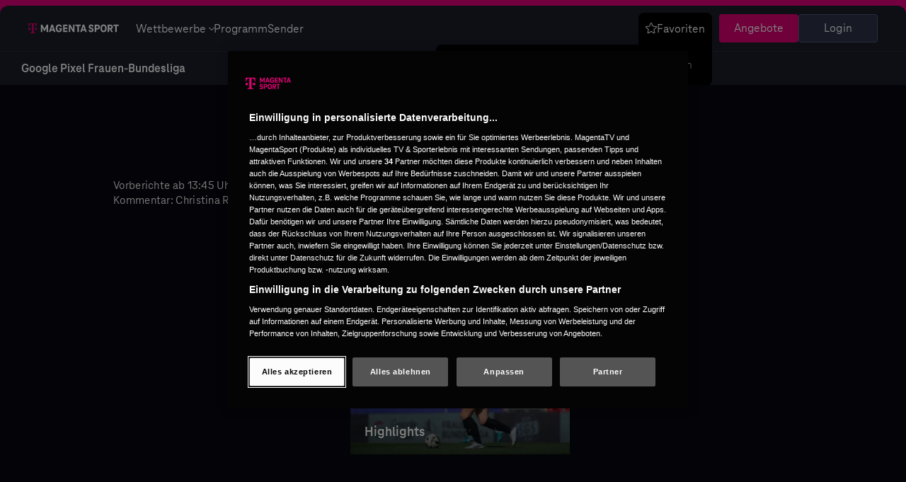

--- FILE ---
content_type: text/html; charset=UTF-8
request_url: https://www.magentasport.de/event/sgs-essen-fc-bayern-muenchen/9961026
body_size: 32621
content:
<!DOCTYPE html>
<html lang="de">

<head>
            <link rel="preload" as="style" href="https://www.magentasport.de/frontend/css/home-above-the-fold.B_m8LljD.css" /><link rel="stylesheet" href="https://www.magentasport.de/frontend/css/home-above-the-fold.B_m8LljD.css" />        <title>SGS Essen - FC Bayern München | Highlights | MAGENTA SPORT</title>


    <meta name="robots" content="noindex,follow">




<link rel="icon" type="image/svg+xml" href="/favicon.svg" sizes="any">
<link rel="icon" type="image/png" sizes="32x32" href="/favicon-32x32.png">
<link rel="icon" type="image/png" sizes="16x16" href="/favicon-16x16.png">
<link rel="android-touch-icon" href="/images/touch-icon.png?w=64"/>
<link rel="apple-touch-icon" sizes="180x180" href="/apple-touch-icon.png">
<link rel="manifest" href="/site.webmanifest">
<link rel="mask-icon" href="/safari-pinned-tab.svg" color="#5bbad5">
<meta name="msapplication-TileColor" content="#E6007E">
<meta name="theme-color" content="#E6007E">


<meta charset="utf-8">
<meta http-equiv="X-UA-Compatible" content="IE=edge"><script type="text/javascript">(window.NREUM||(NREUM={})).init={privacy:{cookies_enabled:true},ajax:{deny_list:["bam.nr-data.net"]},feature_flags:["soft_nav"],distributed_tracing:{enabled:true}};(window.NREUM||(NREUM={})).loader_config={agentID:"1431873060",accountID:"1680213",trustKey:"1384273",xpid:"VQAPUVRSCxABV1ZbAAYFV1UF",licenseKey:"40b1969e4b",applicationID:"1379772114",browserID:"1431873060"};;/*! For license information please see nr-loader-spa-1.308.0.min.js.LICENSE.txt */
(()=>{var e,t,r={384:(e,t,r)=>{"use strict";r.d(t,{NT:()=>a,US:()=>u,Zm:()=>o,bQ:()=>d,dV:()=>c,pV:()=>l});var n=r(6154),i=r(1863),s=r(1910);const a={beacon:"bam.nr-data.net",errorBeacon:"bam.nr-data.net"};function o(){return n.gm.NREUM||(n.gm.NREUM={}),void 0===n.gm.newrelic&&(n.gm.newrelic=n.gm.NREUM),n.gm.NREUM}function c(){let e=o();return e.o||(e.o={ST:n.gm.setTimeout,SI:n.gm.setImmediate||n.gm.setInterval,CT:n.gm.clearTimeout,XHR:n.gm.XMLHttpRequest,REQ:n.gm.Request,EV:n.gm.Event,PR:n.gm.Promise,MO:n.gm.MutationObserver,FETCH:n.gm.fetch,WS:n.gm.WebSocket},(0,s.i)(...Object.values(e.o))),e}function d(e,t){let r=o();r.initializedAgents??={},t.initializedAt={ms:(0,i.t)(),date:new Date},r.initializedAgents[e]=t}function u(e,t){o()[e]=t}function l(){return function(){let e=o();const t=e.info||{};e.info={beacon:a.beacon,errorBeacon:a.errorBeacon,...t}}(),function(){let e=o();const t=e.init||{};e.init={...t}}(),c(),function(){let e=o();const t=e.loader_config||{};e.loader_config={...t}}(),o()}},782:(e,t,r)=>{"use strict";r.d(t,{T:()=>n});const n=r(860).K7.pageViewTiming},860:(e,t,r)=>{"use strict";r.d(t,{$J:()=>u,K7:()=>c,P3:()=>d,XX:()=>i,Yy:()=>o,df:()=>s,qY:()=>n,v4:()=>a});const n="events",i="jserrors",s="browser/blobs",a="rum",o="browser/logs",c={ajax:"ajax",genericEvents:"generic_events",jserrors:i,logging:"logging",metrics:"metrics",pageAction:"page_action",pageViewEvent:"page_view_event",pageViewTiming:"page_view_timing",sessionReplay:"session_replay",sessionTrace:"session_trace",softNav:"soft_navigations",spa:"spa"},d={[c.pageViewEvent]:1,[c.pageViewTiming]:2,[c.metrics]:3,[c.jserrors]:4,[c.spa]:5,[c.ajax]:6,[c.sessionTrace]:7,[c.softNav]:8,[c.sessionReplay]:9,[c.logging]:10,[c.genericEvents]:11},u={[c.pageViewEvent]:a,[c.pageViewTiming]:n,[c.ajax]:n,[c.spa]:n,[c.softNav]:n,[c.metrics]:i,[c.jserrors]:i,[c.sessionTrace]:s,[c.sessionReplay]:s,[c.logging]:o,[c.genericEvents]:"ins"}},944:(e,t,r)=>{"use strict";r.d(t,{R:()=>i});var n=r(3241);function i(e,t){"function"==typeof console.debug&&(console.debug("New Relic Warning: https://github.com/newrelic/newrelic-browser-agent/blob/main/docs/warning-codes.md#".concat(e),t),(0,n.W)({agentIdentifier:null,drained:null,type:"data",name:"warn",feature:"warn",data:{code:e,secondary:t}}))}},993:(e,t,r)=>{"use strict";r.d(t,{A$:()=>s,ET:()=>a,TZ:()=>o,p_:()=>i});var n=r(860);const i={ERROR:"ERROR",WARN:"WARN",INFO:"INFO",DEBUG:"DEBUG",TRACE:"TRACE"},s={OFF:0,ERROR:1,WARN:2,INFO:3,DEBUG:4,TRACE:5},a="log",o=n.K7.logging},1541:(e,t,r)=>{"use strict";r.d(t,{U:()=>i,f:()=>n});const n={MFE:"MFE",BA:"BA"};function i(e,t){if(2!==t?.harvestEndpointVersion)return{};const r=t.agentRef.runtime.appMetadata.agents[0].entityGuid;return e?{"source.id":e.id,"source.name":e.name,"source.type":e.type,"parent.id":e.parent?.id||r,"parent.type":e.parent?.type||n.BA}:{"entity.guid":r,appId:t.agentRef.info.applicationID}}},1687:(e,t,r)=>{"use strict";r.d(t,{Ak:()=>d,Ze:()=>h,x3:()=>u});var n=r(3241),i=r(7836),s=r(3606),a=r(860),o=r(2646);const c={};function d(e,t){const r={staged:!1,priority:a.P3[t]||0};l(e),c[e].get(t)||c[e].set(t,r)}function u(e,t){e&&c[e]&&(c[e].get(t)&&c[e].delete(t),p(e,t,!1),c[e].size&&f(e))}function l(e){if(!e)throw new Error("agentIdentifier required");c[e]||(c[e]=new Map)}function h(e="",t="feature",r=!1){if(l(e),!e||!c[e].get(t)||r)return p(e,t);c[e].get(t).staged=!0,f(e)}function f(e){const t=Array.from(c[e]);t.every(([e,t])=>t.staged)&&(t.sort((e,t)=>e[1].priority-t[1].priority),t.forEach(([t])=>{c[e].delete(t),p(e,t)}))}function p(e,t,r=!0){const a=e?i.ee.get(e):i.ee,c=s.i.handlers;if(!a.aborted&&a.backlog&&c){if((0,n.W)({agentIdentifier:e,type:"lifecycle",name:"drain",feature:t}),r){const e=a.backlog[t],r=c[t];if(r){for(let t=0;e&&t<e.length;++t)g(e[t],r);Object.entries(r).forEach(([e,t])=>{Object.values(t||{}).forEach(t=>{t[0]?.on&&t[0]?.context()instanceof o.y&&t[0].on(e,t[1])})})}}a.isolatedBacklog||delete c[t],a.backlog[t]=null,a.emit("drain-"+t,[])}}function g(e,t){var r=e[1];Object.values(t[r]||{}).forEach(t=>{var r=e[0];if(t[0]===r){var n=t[1],i=e[3],s=e[2];n.apply(i,s)}})}},1738:(e,t,r)=>{"use strict";r.d(t,{U:()=>f,Y:()=>h});var n=r(3241),i=r(9908),s=r(1863),a=r(944),o=r(5701),c=r(3969),d=r(8362),u=r(860),l=r(4261);function h(e,t,r,s){const h=s||r;!h||h[e]&&h[e]!==d.d.prototype[e]||(h[e]=function(){(0,i.p)(c.xV,["API/"+e+"/called"],void 0,u.K7.metrics,r.ee),(0,n.W)({agentIdentifier:r.agentIdentifier,drained:!!o.B?.[r.agentIdentifier],type:"data",name:"api",feature:l.Pl+e,data:{}});try{return t.apply(this,arguments)}catch(e){(0,a.R)(23,e)}})}function f(e,t,r,n,a){const o=e.info;null===r?delete o.jsAttributes[t]:o.jsAttributes[t]=r,(a||null===r)&&(0,i.p)(l.Pl+n,[(0,s.t)(),t,r],void 0,"session",e.ee)}},1741:(e,t,r)=>{"use strict";r.d(t,{W:()=>s});var n=r(944),i=r(4261);class s{#e(e,...t){if(this[e]!==s.prototype[e])return this[e](...t);(0,n.R)(35,e)}addPageAction(e,t){return this.#e(i.hG,e,t)}register(e){return this.#e(i.eY,e)}recordCustomEvent(e,t){return this.#e(i.fF,e,t)}setPageViewName(e,t){return this.#e(i.Fw,e,t)}setCustomAttribute(e,t,r){return this.#e(i.cD,e,t,r)}noticeError(e,t){return this.#e(i.o5,e,t)}setUserId(e,t=!1){return this.#e(i.Dl,e,t)}setApplicationVersion(e){return this.#e(i.nb,e)}setErrorHandler(e){return this.#e(i.bt,e)}addRelease(e,t){return this.#e(i.k6,e,t)}log(e,t){return this.#e(i.$9,e,t)}start(){return this.#e(i.d3)}finished(e){return this.#e(i.BL,e)}recordReplay(){return this.#e(i.CH)}pauseReplay(){return this.#e(i.Tb)}addToTrace(e){return this.#e(i.U2,e)}setCurrentRouteName(e){return this.#e(i.PA,e)}interaction(e){return this.#e(i.dT,e)}wrapLogger(e,t,r){return this.#e(i.Wb,e,t,r)}measure(e,t){return this.#e(i.V1,e,t)}consent(e){return this.#e(i.Pv,e)}}},1863:(e,t,r)=>{"use strict";function n(){return Math.floor(performance.now())}r.d(t,{t:()=>n})},1910:(e,t,r)=>{"use strict";r.d(t,{i:()=>s});var n=r(944);const i=new Map;function s(...e){return e.every(e=>{if(i.has(e))return i.get(e);const t="function"==typeof e?e.toString():"",r=t.includes("[native code]"),s=t.includes("nrWrapper");return r||s||(0,n.R)(64,e?.name||t),i.set(e,r),r})}},2555:(e,t,r)=>{"use strict";r.d(t,{D:()=>o,f:()=>a});var n=r(384),i=r(8122);const s={beacon:n.NT.beacon,errorBeacon:n.NT.errorBeacon,licenseKey:void 0,applicationID:void 0,sa:void 0,queueTime:void 0,applicationTime:void 0,ttGuid:void 0,user:void 0,account:void 0,product:void 0,extra:void 0,jsAttributes:{},userAttributes:void 0,atts:void 0,transactionName:void 0,tNamePlain:void 0};function a(e){try{return!!e.licenseKey&&!!e.errorBeacon&&!!e.applicationID}catch(e){return!1}}const o=e=>(0,i.a)(e,s)},2614:(e,t,r)=>{"use strict";r.d(t,{BB:()=>a,H3:()=>n,g:()=>d,iL:()=>c,tS:()=>o,uh:()=>i,wk:()=>s});const n="NRBA",i="SESSION",s=144e5,a=18e5,o={STARTED:"session-started",PAUSE:"session-pause",RESET:"session-reset",RESUME:"session-resume",UPDATE:"session-update"},c={SAME_TAB:"same-tab",CROSS_TAB:"cross-tab"},d={OFF:0,FULL:1,ERROR:2}},2646:(e,t,r)=>{"use strict";r.d(t,{y:()=>n});class n{constructor(e){this.contextId=e}}},2843:(e,t,r)=>{"use strict";r.d(t,{G:()=>s,u:()=>i});var n=r(3878);function i(e,t=!1,r,i){(0,n.DD)("visibilitychange",function(){if(t)return void("hidden"===document.visibilityState&&e());e(document.visibilityState)},r,i)}function s(e,t,r){(0,n.sp)("pagehide",e,t,r)}},3241:(e,t,r)=>{"use strict";r.d(t,{W:()=>s});var n=r(6154);const i="newrelic";function s(e={}){try{n.gm.dispatchEvent(new CustomEvent(i,{detail:e}))}catch(e){}}},3304:(e,t,r)=>{"use strict";r.d(t,{A:()=>s});var n=r(7836);const i=()=>{const e=new WeakSet;return(t,r)=>{if("object"==typeof r&&null!==r){if(e.has(r))return;e.add(r)}return r}};function s(e){try{return JSON.stringify(e,i())??""}catch(e){try{n.ee.emit("internal-error",[e])}catch(e){}return""}}},3333:(e,t,r)=>{"use strict";r.d(t,{$v:()=>u,TZ:()=>n,Xh:()=>c,Zp:()=>i,kd:()=>d,mq:()=>o,nf:()=>a,qN:()=>s});const n=r(860).K7.genericEvents,i=["auxclick","click","copy","keydown","paste","scrollend"],s=["focus","blur"],a=4,o=1e3,c=2e3,d=["PageAction","UserAction","BrowserPerformance"],u={RESOURCES:"experimental.resources",REGISTER:"register"}},3434:(e,t,r)=>{"use strict";r.d(t,{Jt:()=>s,YM:()=>d});var n=r(7836),i=r(5607);const s="nr@original:".concat(i.W),a=50;var o=Object.prototype.hasOwnProperty,c=!1;function d(e,t){return e||(e=n.ee),r.inPlace=function(e,t,n,i,s){n||(n="");const a="-"===n.charAt(0);for(let o=0;o<t.length;o++){const c=t[o],d=e[c];l(d)||(e[c]=r(d,a?c+n:n,i,c,s))}},r.flag=s,r;function r(t,r,n,c,d){return l(t)?t:(r||(r=""),nrWrapper[s]=t,function(e,t,r){if(Object.defineProperty&&Object.keys)try{return Object.keys(e).forEach(function(r){Object.defineProperty(t,r,{get:function(){return e[r]},set:function(t){return e[r]=t,t}})}),t}catch(e){u([e],r)}for(var n in e)o.call(e,n)&&(t[n]=e[n])}(t,nrWrapper,e),nrWrapper);function nrWrapper(){var s,o,l,h;let f;try{o=this,s=[...arguments],l="function"==typeof n?n(s,o):n||{}}catch(t){u([t,"",[s,o,c],l],e)}i(r+"start",[s,o,c],l,d);const p=performance.now();let g;try{return h=t.apply(o,s),g=performance.now(),h}catch(e){throw g=performance.now(),i(r+"err",[s,o,e],l,d),f=e,f}finally{const e=g-p,t={start:p,end:g,duration:e,isLongTask:e>=a,methodName:c,thrownError:f};t.isLongTask&&i("long-task",[t,o],l,d),i(r+"end",[s,o,h],l,d)}}}function i(r,n,i,s){if(!c||t){var a=c;c=!0;try{e.emit(r,n,i,t,s)}catch(t){u([t,r,n,i],e)}c=a}}}function u(e,t){t||(t=n.ee);try{t.emit("internal-error",e)}catch(e){}}function l(e){return!(e&&"function"==typeof e&&e.apply&&!e[s])}},3606:(e,t,r)=>{"use strict";r.d(t,{i:()=>s});var n=r(9908);s.on=a;var i=s.handlers={};function s(e,t,r,s){a(s||n.d,i,e,t,r)}function a(e,t,r,i,s){s||(s="feature"),e||(e=n.d);var a=t[s]=t[s]||{};(a[r]=a[r]||[]).push([e,i])}},3738:(e,t,r)=>{"use strict";r.d(t,{He:()=>i,Kp:()=>o,Lc:()=>d,Rz:()=>u,TZ:()=>n,bD:()=>s,d3:()=>a,jx:()=>l,sl:()=>h,uP:()=>c});const n=r(860).K7.sessionTrace,i="bstResource",s="resource",a="-start",o="-end",c="fn"+a,d="fn"+o,u="pushState",l=1e3,h=3e4},3785:(e,t,r)=>{"use strict";r.d(t,{R:()=>c,b:()=>d});var n=r(9908),i=r(1863),s=r(860),a=r(3969),o=r(993);function c(e,t,r={},c=o.p_.INFO,d=!0,u,l=(0,i.t)()){(0,n.p)(a.xV,["API/logging/".concat(c.toLowerCase(),"/called")],void 0,s.K7.metrics,e),(0,n.p)(o.ET,[l,t,r,c,d,u],void 0,s.K7.logging,e)}function d(e){return"string"==typeof e&&Object.values(o.p_).some(t=>t===e.toUpperCase().trim())}},3878:(e,t,r)=>{"use strict";function n(e,t){return{capture:e,passive:!1,signal:t}}function i(e,t,r=!1,i){window.addEventListener(e,t,n(r,i))}function s(e,t,r=!1,i){document.addEventListener(e,t,n(r,i))}r.d(t,{DD:()=>s,jT:()=>n,sp:()=>i})},3962:(e,t,r)=>{"use strict";r.d(t,{AM:()=>a,O2:()=>l,OV:()=>s,Qu:()=>h,TZ:()=>c,ih:()=>f,pP:()=>o,t1:()=>u,tC:()=>i,wD:()=>d});var n=r(860);const i=["click","keydown","submit"],s="popstate",a="api",o="initialPageLoad",c=n.K7.softNav,d=5e3,u=500,l={INITIAL_PAGE_LOAD:"",ROUTE_CHANGE:1,UNSPECIFIED:2},h={INTERACTION:1,AJAX:2,CUSTOM_END:3,CUSTOM_TRACER:4},f={IP:"in progress",PF:"pending finish",FIN:"finished",CAN:"cancelled"}},3969:(e,t,r)=>{"use strict";r.d(t,{TZ:()=>n,XG:()=>o,rs:()=>i,xV:()=>a,z_:()=>s});const n=r(860).K7.metrics,i="sm",s="cm",a="storeSupportabilityMetrics",o="storeEventMetrics"},4234:(e,t,r)=>{"use strict";r.d(t,{W:()=>s});var n=r(7836),i=r(1687);class s{constructor(e,t){this.agentIdentifier=e,this.ee=n.ee.get(e),this.featureName=t,this.blocked=!1}deregisterDrain(){(0,i.x3)(this.agentIdentifier,this.featureName)}}},4261:(e,t,r)=>{"use strict";r.d(t,{$9:()=>u,BL:()=>c,CH:()=>p,Dl:()=>R,Fw:()=>w,PA:()=>v,Pl:()=>n,Pv:()=>A,Tb:()=>h,U2:()=>a,V1:()=>E,Wb:()=>T,bt:()=>y,cD:()=>b,d3:()=>x,dT:()=>d,eY:()=>g,fF:()=>f,hG:()=>s,hw:()=>i,k6:()=>o,nb:()=>m,o5:()=>l});const n="api-",i=n+"ixn-",s="addPageAction",a="addToTrace",o="addRelease",c="finished",d="interaction",u="log",l="noticeError",h="pauseReplay",f="recordCustomEvent",p="recordReplay",g="register",m="setApplicationVersion",v="setCurrentRouteName",b="setCustomAttribute",y="setErrorHandler",w="setPageViewName",R="setUserId",x="start",T="wrapLogger",E="measure",A="consent"},5205:(e,t,r)=>{"use strict";r.d(t,{j:()=>S});var n=r(384),i=r(1741);var s=r(2555),a=r(3333);const o=e=>{if(!e||"string"!=typeof e)return!1;try{document.createDocumentFragment().querySelector(e)}catch{return!1}return!0};var c=r(2614),d=r(944),u=r(8122);const l="[data-nr-mask]",h=e=>(0,u.a)(e,(()=>{const e={feature_flags:[],experimental:{allow_registered_children:!1,resources:!1},mask_selector:"*",block_selector:"[data-nr-block]",mask_input_options:{color:!1,date:!1,"datetime-local":!1,email:!1,month:!1,number:!1,range:!1,search:!1,tel:!1,text:!1,time:!1,url:!1,week:!1,textarea:!1,select:!1,password:!0}};return{ajax:{deny_list:void 0,block_internal:!0,enabled:!0,autoStart:!0},api:{get allow_registered_children(){return e.feature_flags.includes(a.$v.REGISTER)||e.experimental.allow_registered_children},set allow_registered_children(t){e.experimental.allow_registered_children=t},duplicate_registered_data:!1},browser_consent_mode:{enabled:!1},distributed_tracing:{enabled:void 0,exclude_newrelic_header:void 0,cors_use_newrelic_header:void 0,cors_use_tracecontext_headers:void 0,allowed_origins:void 0},get feature_flags(){return e.feature_flags},set feature_flags(t){e.feature_flags=t},generic_events:{enabled:!0,autoStart:!0},harvest:{interval:30},jserrors:{enabled:!0,autoStart:!0},logging:{enabled:!0,autoStart:!0},metrics:{enabled:!0,autoStart:!0},obfuscate:void 0,page_action:{enabled:!0},page_view_event:{enabled:!0,autoStart:!0},page_view_timing:{enabled:!0,autoStart:!0},performance:{capture_marks:!1,capture_measures:!1,capture_detail:!0,resources:{get enabled(){return e.feature_flags.includes(a.$v.RESOURCES)||e.experimental.resources},set enabled(t){e.experimental.resources=t},asset_types:[],first_party_domains:[],ignore_newrelic:!0}},privacy:{cookies_enabled:!0},proxy:{assets:void 0,beacon:void 0},session:{expiresMs:c.wk,inactiveMs:c.BB},session_replay:{autoStart:!0,enabled:!1,preload:!1,sampling_rate:10,error_sampling_rate:100,collect_fonts:!1,inline_images:!1,fix_stylesheets:!0,mask_all_inputs:!0,get mask_text_selector(){return e.mask_selector},set mask_text_selector(t){o(t)?e.mask_selector="".concat(t,",").concat(l):""===t||null===t?e.mask_selector=l:(0,d.R)(5,t)},get block_class(){return"nr-block"},get ignore_class(){return"nr-ignore"},get mask_text_class(){return"nr-mask"},get block_selector(){return e.block_selector},set block_selector(t){o(t)?e.block_selector+=",".concat(t):""!==t&&(0,d.R)(6,t)},get mask_input_options(){return e.mask_input_options},set mask_input_options(t){t&&"object"==typeof t?e.mask_input_options={...t,password:!0}:(0,d.R)(7,t)}},session_trace:{enabled:!0,autoStart:!0},soft_navigations:{enabled:!0,autoStart:!0},spa:{enabled:!0,autoStart:!0},ssl:void 0,user_actions:{enabled:!0,elementAttributes:["id","className","tagName","type"]}}})());var f=r(6154),p=r(9324);let g=0;const m={buildEnv:p.F3,distMethod:p.Xs,version:p.xv,originTime:f.WN},v={consented:!1},b={appMetadata:{},get consented(){return this.session?.state?.consent||v.consented},set consented(e){v.consented=e},customTransaction:void 0,denyList:void 0,disabled:!1,harvester:void 0,isolatedBacklog:!1,isRecording:!1,loaderType:void 0,maxBytes:3e4,obfuscator:void 0,onerror:void 0,ptid:void 0,releaseIds:{},session:void 0,timeKeeper:void 0,registeredEntities:[],jsAttributesMetadata:{bytes:0},get harvestCount(){return++g}},y=e=>{const t=(0,u.a)(e,b),r=Object.keys(m).reduce((e,t)=>(e[t]={value:m[t],writable:!1,configurable:!0,enumerable:!0},e),{});return Object.defineProperties(t,r)};var w=r(5701);const R=e=>{const t=e.startsWith("http");e+="/",r.p=t?e:"https://"+e};var x=r(7836),T=r(3241);const E={accountID:void 0,trustKey:void 0,agentID:void 0,licenseKey:void 0,applicationID:void 0,xpid:void 0},A=e=>(0,u.a)(e,E),_=new Set;function S(e,t={},r,a){let{init:o,info:c,loader_config:d,runtime:u={},exposed:l=!0}=t;if(!c){const e=(0,n.pV)();o=e.init,c=e.info,d=e.loader_config}e.init=h(o||{}),e.loader_config=A(d||{}),c.jsAttributes??={},f.bv&&(c.jsAttributes.isWorker=!0),e.info=(0,s.D)(c);const p=e.init,g=[c.beacon,c.errorBeacon];_.has(e.agentIdentifier)||(p.proxy.assets&&(R(p.proxy.assets),g.push(p.proxy.assets)),p.proxy.beacon&&g.push(p.proxy.beacon),e.beacons=[...g],function(e){const t=(0,n.pV)();Object.getOwnPropertyNames(i.W.prototype).forEach(r=>{const n=i.W.prototype[r];if("function"!=typeof n||"constructor"===n)return;let s=t[r];e[r]&&!1!==e.exposed&&"micro-agent"!==e.runtime?.loaderType&&(t[r]=(...t)=>{const n=e[r](...t);return s?s(...t):n})})}(e),(0,n.US)("activatedFeatures",w.B)),u.denyList=[...p.ajax.deny_list||[],...p.ajax.block_internal?g:[]],u.ptid=e.agentIdentifier,u.loaderType=r,e.runtime=y(u),_.has(e.agentIdentifier)||(e.ee=x.ee.get(e.agentIdentifier),e.exposed=l,(0,T.W)({agentIdentifier:e.agentIdentifier,drained:!!w.B?.[e.agentIdentifier],type:"lifecycle",name:"initialize",feature:void 0,data:e.config})),_.add(e.agentIdentifier)}},5270:(e,t,r)=>{"use strict";r.d(t,{Aw:()=>a,SR:()=>s,rF:()=>o});var n=r(384),i=r(7767);function s(e){return!!(0,n.dV)().o.MO&&(0,i.V)(e)&&!0===e?.session_trace.enabled}function a(e){return!0===e?.session_replay.preload&&s(e)}function o(e,t){try{if("string"==typeof t?.type){if("password"===t.type.toLowerCase())return"*".repeat(e?.length||0);if(void 0!==t?.dataset?.nrUnmask||t?.classList?.contains("nr-unmask"))return e}}catch(e){}return"string"==typeof e?e.replace(/[\S]/g,"*"):"*".repeat(e?.length||0)}},5289:(e,t,r)=>{"use strict";r.d(t,{GG:()=>a,Qr:()=>c,sB:()=>o});var n=r(3878),i=r(6389);function s(){return"undefined"==typeof document||"complete"===document.readyState}function a(e,t){if(s())return e();const r=(0,i.J)(e),a=setInterval(()=>{s()&&(clearInterval(a),r())},500);(0,n.sp)("load",r,t)}function o(e){if(s())return e();(0,n.DD)("DOMContentLoaded",e)}function c(e){if(s())return e();(0,n.sp)("popstate",e)}},5607:(e,t,r)=>{"use strict";r.d(t,{W:()=>n});const n=(0,r(9566).bz)()},5701:(e,t,r)=>{"use strict";r.d(t,{B:()=>s,t:()=>a});var n=r(3241);const i=new Set,s={};function a(e,t){const r=t.agentIdentifier;s[r]??={},e&&"object"==typeof e&&(i.has(r)||(t.ee.emit("rumresp",[e]),s[r]=e,i.add(r),(0,n.W)({agentIdentifier:r,loaded:!0,drained:!0,type:"lifecycle",name:"load",feature:void 0,data:e})))}},6154:(e,t,r)=>{"use strict";r.d(t,{OF:()=>d,RI:()=>i,WN:()=>h,bv:()=>s,eN:()=>f,gm:()=>a,lR:()=>l,m:()=>c,mw:()=>o,sb:()=>u});var n=r(1863);const i="undefined"!=typeof window&&!!window.document,s="undefined"!=typeof WorkerGlobalScope&&("undefined"!=typeof self&&self instanceof WorkerGlobalScope&&self.navigator instanceof WorkerNavigator||"undefined"!=typeof globalThis&&globalThis instanceof WorkerGlobalScope&&globalThis.navigator instanceof WorkerNavigator),a=i?window:"undefined"!=typeof WorkerGlobalScope&&("undefined"!=typeof self&&self instanceof WorkerGlobalScope&&self||"undefined"!=typeof globalThis&&globalThis instanceof WorkerGlobalScope&&globalThis),o=Boolean("hidden"===a?.document?.visibilityState),c=""+a?.location,d=/iPad|iPhone|iPod/.test(a.navigator?.userAgent),u=d&&"undefined"==typeof SharedWorker,l=(()=>{const e=a.navigator?.userAgent?.match(/Firefox[/\s](\d+\.\d+)/);return Array.isArray(e)&&e.length>=2?+e[1]:0})(),h=Date.now()-(0,n.t)(),f=()=>"undefined"!=typeof PerformanceNavigationTiming&&a?.performance?.getEntriesByType("navigation")?.[0]?.responseStart},6344:(e,t,r)=>{"use strict";r.d(t,{BB:()=>u,Qb:()=>l,TZ:()=>i,Ug:()=>a,Vh:()=>s,_s:()=>o,bc:()=>d,yP:()=>c});var n=r(2614);const i=r(860).K7.sessionReplay,s="errorDuringReplay",a=.12,o={DomContentLoaded:0,Load:1,FullSnapshot:2,IncrementalSnapshot:3,Meta:4,Custom:5},c={[n.g.ERROR]:15e3,[n.g.FULL]:3e5,[n.g.OFF]:0},d={RESET:{message:"Session was reset",sm:"Reset"},IMPORT:{message:"Recorder failed to import",sm:"Import"},TOO_MANY:{message:"429: Too Many Requests",sm:"Too-Many"},TOO_BIG:{message:"Payload was too large",sm:"Too-Big"},CROSS_TAB:{message:"Session Entity was set to OFF on another tab",sm:"Cross-Tab"},ENTITLEMENTS:{message:"Session Replay is not allowed and will not be started",sm:"Entitlement"}},u=5e3,l={API:"api",RESUME:"resume",SWITCH_TO_FULL:"switchToFull",INITIALIZE:"initialize",PRELOAD:"preload"}},6389:(e,t,r)=>{"use strict";function n(e,t=500,r={}){const n=r?.leading||!1;let i;return(...r)=>{n&&void 0===i&&(e.apply(this,r),i=setTimeout(()=>{i=clearTimeout(i)},t)),n||(clearTimeout(i),i=setTimeout(()=>{e.apply(this,r)},t))}}function i(e){let t=!1;return(...r)=>{t||(t=!0,e.apply(this,r))}}r.d(t,{J:()=>i,s:()=>n})},6630:(e,t,r)=>{"use strict";r.d(t,{T:()=>n});const n=r(860).K7.pageViewEvent},6774:(e,t,r)=>{"use strict";r.d(t,{T:()=>n});const n=r(860).K7.jserrors},7295:(e,t,r)=>{"use strict";r.d(t,{Xv:()=>a,gX:()=>i,iW:()=>s});var n=[];function i(e){if(!e||s(e))return!1;if(0===n.length)return!0;if("*"===n[0].hostname)return!1;for(var t=0;t<n.length;t++){var r=n[t];if(r.hostname.test(e.hostname)&&r.pathname.test(e.pathname))return!1}return!0}function s(e){return void 0===e.hostname}function a(e){if(n=[],e&&e.length)for(var t=0;t<e.length;t++){let r=e[t];if(!r)continue;if("*"===r)return void(n=[{hostname:"*"}]);0===r.indexOf("http://")?r=r.substring(7):0===r.indexOf("https://")&&(r=r.substring(8));const i=r.indexOf("/");let s,a;i>0?(s=r.substring(0,i),a=r.substring(i)):(s=r,a="*");let[c]=s.split(":");n.push({hostname:o(c),pathname:o(a,!0)})}}function o(e,t=!1){const r=e.replace(/[.+?^${}()|[\]\\]/g,e=>"\\"+e).replace(/\*/g,".*?");return new RegExp((t?"^":"")+r+"$")}},7485:(e,t,r)=>{"use strict";r.d(t,{D:()=>i});var n=r(6154);function i(e){if(0===(e||"").indexOf("data:"))return{protocol:"data"};try{const t=new URL(e,location.href),r={port:t.port,hostname:t.hostname,pathname:t.pathname,search:t.search,protocol:t.protocol.slice(0,t.protocol.indexOf(":")),sameOrigin:t.protocol===n.gm?.location?.protocol&&t.host===n.gm?.location?.host};return r.port&&""!==r.port||("http:"===t.protocol&&(r.port="80"),"https:"===t.protocol&&(r.port="443")),r.pathname&&""!==r.pathname?r.pathname.startsWith("/")||(r.pathname="/".concat(r.pathname)):r.pathname="/",r}catch(e){return{}}}},7699:(e,t,r)=>{"use strict";r.d(t,{It:()=>s,KC:()=>o,No:()=>i,qh:()=>a});var n=r(860);const i=16e3,s=1e6,a="SESSION_ERROR",o={[n.K7.logging]:!0,[n.K7.genericEvents]:!1,[n.K7.jserrors]:!1,[n.K7.ajax]:!1}},7767:(e,t,r)=>{"use strict";r.d(t,{V:()=>i});var n=r(6154);const i=e=>n.RI&&!0===e?.privacy.cookies_enabled},7836:(e,t,r)=>{"use strict";r.d(t,{P:()=>o,ee:()=>c});var n=r(384),i=r(8990),s=r(2646),a=r(5607);const o="nr@context:".concat(a.W),c=function e(t,r){var n={},a={},u={},l=!1;try{l=16===r.length&&d.initializedAgents?.[r]?.runtime.isolatedBacklog}catch(e){}var h={on:p,addEventListener:p,removeEventListener:function(e,t){var r=n[e];if(!r)return;for(var i=0;i<r.length;i++)r[i]===t&&r.splice(i,1)},emit:function(e,r,n,i,s){!1!==s&&(s=!0);if(c.aborted&&!i)return;t&&s&&t.emit(e,r,n);var o=f(n);g(e).forEach(e=>{e.apply(o,r)});var d=v()[a[e]];d&&d.push([h,e,r,o]);return o},get:m,listeners:g,context:f,buffer:function(e,t){const r=v();if(t=t||"feature",h.aborted)return;Object.entries(e||{}).forEach(([e,n])=>{a[n]=t,t in r||(r[t]=[])})},abort:function(){h._aborted=!0,Object.keys(h.backlog).forEach(e=>{delete h.backlog[e]})},isBuffering:function(e){return!!v()[a[e]]},debugId:r,backlog:l?{}:t&&"object"==typeof t.backlog?t.backlog:{},isolatedBacklog:l};return Object.defineProperty(h,"aborted",{get:()=>{let e=h._aborted||!1;return e||(t&&(e=t.aborted),e)}}),h;function f(e){return e&&e instanceof s.y?e:e?(0,i.I)(e,o,()=>new s.y(o)):new s.y(o)}function p(e,t){n[e]=g(e).concat(t)}function g(e){return n[e]||[]}function m(t){return u[t]=u[t]||e(h,t)}function v(){return h.backlog}}(void 0,"globalEE"),d=(0,n.Zm)();d.ee||(d.ee=c)},8122:(e,t,r)=>{"use strict";r.d(t,{a:()=>i});var n=r(944);function i(e,t){try{if(!e||"object"!=typeof e)return(0,n.R)(3);if(!t||"object"!=typeof t)return(0,n.R)(4);const r=Object.create(Object.getPrototypeOf(t),Object.getOwnPropertyDescriptors(t)),s=0===Object.keys(r).length?e:r;for(let a in s)if(void 0!==e[a])try{if(null===e[a]){r[a]=null;continue}Array.isArray(e[a])&&Array.isArray(t[a])?r[a]=Array.from(new Set([...e[a],...t[a]])):"object"==typeof e[a]&&"object"==typeof t[a]?r[a]=i(e[a],t[a]):r[a]=e[a]}catch(e){r[a]||(0,n.R)(1,e)}return r}catch(e){(0,n.R)(2,e)}}},8139:(e,t,r)=>{"use strict";r.d(t,{u:()=>h});var n=r(7836),i=r(3434),s=r(8990),a=r(6154);const o={},c=a.gm.XMLHttpRequest,d="addEventListener",u="removeEventListener",l="nr@wrapped:".concat(n.P);function h(e){var t=function(e){return(e||n.ee).get("events")}(e);if(o[t.debugId]++)return t;o[t.debugId]=1;var r=(0,i.YM)(t,!0);function h(e){r.inPlace(e,[d,u],"-",p)}function p(e,t){return e[1]}return"getPrototypeOf"in Object&&(a.RI&&f(document,h),c&&f(c.prototype,h),f(a.gm,h)),t.on(d+"-start",function(e,t){var n=e[1];if(null!==n&&("function"==typeof n||"object"==typeof n)&&"newrelic"!==e[0]){var i=(0,s.I)(n,l,function(){var e={object:function(){if("function"!=typeof n.handleEvent)return;return n.handleEvent.apply(n,arguments)},function:n}[typeof n];return e?r(e,"fn-",null,e.name||"anonymous"):n});this.wrapped=e[1]=i}}),t.on(u+"-start",function(e){e[1]=this.wrapped||e[1]}),t}function f(e,t,...r){let n=e;for(;"object"==typeof n&&!Object.prototype.hasOwnProperty.call(n,d);)n=Object.getPrototypeOf(n);n&&t(n,...r)}},8362:(e,t,r)=>{"use strict";r.d(t,{d:()=>s});var n=r(9566),i=r(1741);class s extends i.W{agentIdentifier=(0,n.LA)(16)}},8374:(e,t,r)=>{r.nc=(()=>{try{return document?.currentScript?.nonce}catch(e){}return""})()},8990:(e,t,r)=>{"use strict";r.d(t,{I:()=>i});var n=Object.prototype.hasOwnProperty;function i(e,t,r){if(n.call(e,t))return e[t];var i=r();if(Object.defineProperty&&Object.keys)try{return Object.defineProperty(e,t,{value:i,writable:!0,enumerable:!1}),i}catch(e){}return e[t]=i,i}},9119:(e,t,r)=>{"use strict";r.d(t,{L:()=>s});var n=/([^?#]*)[^#]*(#[^?]*|$).*/,i=/([^?#]*)().*/;function s(e,t){return e?e.replace(t?n:i,"$1$2"):e}},9300:(e,t,r)=>{"use strict";r.d(t,{T:()=>n});const n=r(860).K7.ajax},9324:(e,t,r)=>{"use strict";r.d(t,{AJ:()=>a,F3:()=>i,Xs:()=>s,Yq:()=>o,xv:()=>n});const n="1.308.0",i="PROD",s="CDN",a="@newrelic/rrweb",o="1.0.1"},9566:(e,t,r)=>{"use strict";r.d(t,{LA:()=>o,ZF:()=>c,bz:()=>a,el:()=>d});var n=r(6154);const i="xxxxxxxx-xxxx-4xxx-yxxx-xxxxxxxxxxxx";function s(e,t){return e?15&e[t]:16*Math.random()|0}function a(){const e=n.gm?.crypto||n.gm?.msCrypto;let t,r=0;return e&&e.getRandomValues&&(t=e.getRandomValues(new Uint8Array(30))),i.split("").map(e=>"x"===e?s(t,r++).toString(16):"y"===e?(3&s()|8).toString(16):e).join("")}function o(e){const t=n.gm?.crypto||n.gm?.msCrypto;let r,i=0;t&&t.getRandomValues&&(r=t.getRandomValues(new Uint8Array(e)));const a=[];for(var o=0;o<e;o++)a.push(s(r,i++).toString(16));return a.join("")}function c(){return o(16)}function d(){return o(32)}},9908:(e,t,r)=>{"use strict";r.d(t,{d:()=>n,p:()=>i});var n=r(7836).ee.get("handle");function i(e,t,r,i,s){s?(s.buffer([e],i),s.emit(e,t,r)):(n.buffer([e],i),n.emit(e,t,r))}}},n={};function i(e){var t=n[e];if(void 0!==t)return t.exports;var s=n[e]={exports:{}};return r[e](s,s.exports,i),s.exports}i.m=r,i.d=(e,t)=>{for(var r in t)i.o(t,r)&&!i.o(e,r)&&Object.defineProperty(e,r,{enumerable:!0,get:t[r]})},i.f={},i.e=e=>Promise.all(Object.keys(i.f).reduce((t,r)=>(i.f[r](e,t),t),[])),i.u=e=>({212:"nr-spa-compressor",249:"nr-spa-recorder",478:"nr-spa"}[e]+"-1.308.0.min.js"),i.o=(e,t)=>Object.prototype.hasOwnProperty.call(e,t),e={},t="NRBA-1.308.0.PROD:",i.l=(r,n,s,a)=>{if(e[r])e[r].push(n);else{var o,c;if(void 0!==s)for(var d=document.getElementsByTagName("script"),u=0;u<d.length;u++){var l=d[u];if(l.getAttribute("src")==r||l.getAttribute("data-webpack")==t+s){o=l;break}}if(!o){c=!0;var h={478:"sha512-RSfSVnmHk59T/uIPbdSE0LPeqcEdF4/+XhfJdBuccH5rYMOEZDhFdtnh6X6nJk7hGpzHd9Ujhsy7lZEz/ORYCQ==",249:"sha512-ehJXhmntm85NSqW4MkhfQqmeKFulra3klDyY0OPDUE+sQ3GokHlPh1pmAzuNy//3j4ac6lzIbmXLvGQBMYmrkg==",212:"sha512-B9h4CR46ndKRgMBcK+j67uSR2RCnJfGefU+A7FrgR/k42ovXy5x/MAVFiSvFxuVeEk/pNLgvYGMp1cBSK/G6Fg=="};(o=document.createElement("script")).charset="utf-8",i.nc&&o.setAttribute("nonce",i.nc),o.setAttribute("data-webpack",t+s),o.src=r,0!==o.src.indexOf(window.location.origin+"/")&&(o.crossOrigin="anonymous"),h[a]&&(o.integrity=h[a])}e[r]=[n];var f=(t,n)=>{o.onerror=o.onload=null,clearTimeout(p);var i=e[r];if(delete e[r],o.parentNode&&o.parentNode.removeChild(o),i&&i.forEach(e=>e(n)),t)return t(n)},p=setTimeout(f.bind(null,void 0,{type:"timeout",target:o}),12e4);o.onerror=f.bind(null,o.onerror),o.onload=f.bind(null,o.onload),c&&document.head.appendChild(o)}},i.r=e=>{"undefined"!=typeof Symbol&&Symbol.toStringTag&&Object.defineProperty(e,Symbol.toStringTag,{value:"Module"}),Object.defineProperty(e,"__esModule",{value:!0})},i.p="https://js-agent.newrelic.com/",(()=>{var e={38:0,788:0};i.f.j=(t,r)=>{var n=i.o(e,t)?e[t]:void 0;if(0!==n)if(n)r.push(n[2]);else{var s=new Promise((r,i)=>n=e[t]=[r,i]);r.push(n[2]=s);var a=i.p+i.u(t),o=new Error;i.l(a,r=>{if(i.o(e,t)&&(0!==(n=e[t])&&(e[t]=void 0),n)){var s=r&&("load"===r.type?"missing":r.type),a=r&&r.target&&r.target.src;o.message="Loading chunk "+t+" failed: ("+s+": "+a+")",o.name="ChunkLoadError",o.type=s,o.request=a,n[1](o)}},"chunk-"+t,t)}};var t=(t,r)=>{var n,s,[a,o,c]=r,d=0;if(a.some(t=>0!==e[t])){for(n in o)i.o(o,n)&&(i.m[n]=o[n]);if(c)c(i)}for(t&&t(r);d<a.length;d++)s=a[d],i.o(e,s)&&e[s]&&e[s][0](),e[s]=0},r=self["webpackChunk:NRBA-1.308.0.PROD"]=self["webpackChunk:NRBA-1.308.0.PROD"]||[];r.forEach(t.bind(null,0)),r.push=t.bind(null,r.push.bind(r))})(),(()=>{"use strict";i(8374);var e=i(8362),t=i(860);const r=Object.values(t.K7);var n=i(5205);var s=i(9908),a=i(1863),o=i(4261),c=i(1738);var d=i(1687),u=i(4234),l=i(5289),h=i(6154),f=i(944),p=i(5270),g=i(7767),m=i(6389),v=i(7699);class b extends u.W{constructor(e,t){super(e.agentIdentifier,t),this.agentRef=e,this.abortHandler=void 0,this.featAggregate=void 0,this.loadedSuccessfully=void 0,this.onAggregateImported=new Promise(e=>{this.loadedSuccessfully=e}),this.deferred=Promise.resolve(),!1===e.init[this.featureName].autoStart?this.deferred=new Promise((t,r)=>{this.ee.on("manual-start-all",(0,m.J)(()=>{(0,d.Ak)(e.agentIdentifier,this.featureName),t()}))}):(0,d.Ak)(e.agentIdentifier,t)}importAggregator(e,t,r={}){if(this.featAggregate)return;const n=async()=>{let n;await this.deferred;try{if((0,g.V)(e.init)){const{setupAgentSession:t}=await i.e(478).then(i.bind(i,8766));n=t(e)}}catch(e){(0,f.R)(20,e),this.ee.emit("internal-error",[e]),(0,s.p)(v.qh,[e],void 0,this.featureName,this.ee)}try{if(!this.#t(this.featureName,n,e.init))return(0,d.Ze)(this.agentIdentifier,this.featureName),void this.loadedSuccessfully(!1);const{Aggregate:i}=await t();this.featAggregate=new i(e,r),e.runtime.harvester.initializedAggregates.push(this.featAggregate),this.loadedSuccessfully(!0)}catch(e){(0,f.R)(34,e),this.abortHandler?.(),(0,d.Ze)(this.agentIdentifier,this.featureName,!0),this.loadedSuccessfully(!1),this.ee&&this.ee.abort()}};h.RI?(0,l.GG)(()=>n(),!0):n()}#t(e,r,n){if(this.blocked)return!1;switch(e){case t.K7.sessionReplay:return(0,p.SR)(n)&&!!r;case t.K7.sessionTrace:return!!r;default:return!0}}}var y=i(6630),w=i(2614),R=i(3241);class x extends b{static featureName=y.T;constructor(e){var t;super(e,y.T),this.setupInspectionEvents(e.agentIdentifier),t=e,(0,c.Y)(o.Fw,function(e,r){"string"==typeof e&&("/"!==e.charAt(0)&&(e="/"+e),t.runtime.customTransaction=(r||"http://custom.transaction")+e,(0,s.p)(o.Pl+o.Fw,[(0,a.t)()],void 0,void 0,t.ee))},t),this.importAggregator(e,()=>i.e(478).then(i.bind(i,2467)))}setupInspectionEvents(e){const t=(t,r)=>{t&&(0,R.W)({agentIdentifier:e,timeStamp:t.timeStamp,loaded:"complete"===t.target.readyState,type:"window",name:r,data:t.target.location+""})};(0,l.sB)(e=>{t(e,"DOMContentLoaded")}),(0,l.GG)(e=>{t(e,"load")}),(0,l.Qr)(e=>{t(e,"navigate")}),this.ee.on(w.tS.UPDATE,(t,r)=>{(0,R.W)({agentIdentifier:e,type:"lifecycle",name:"session",data:r})})}}var T=i(384);class E extends e.d{constructor(e){var t;(super(),h.gm)?(this.features={},(0,T.bQ)(this.agentIdentifier,this),this.desiredFeatures=new Set(e.features||[]),this.desiredFeatures.add(x),(0,n.j)(this,e,e.loaderType||"agent"),t=this,(0,c.Y)(o.cD,function(e,r,n=!1){if("string"==typeof e){if(["string","number","boolean"].includes(typeof r)||null===r)return(0,c.U)(t,e,r,o.cD,n);(0,f.R)(40,typeof r)}else(0,f.R)(39,typeof e)},t),function(e){(0,c.Y)(o.Dl,function(t,r=!1){if("string"!=typeof t&&null!==t)return void(0,f.R)(41,typeof t);const n=e.info.jsAttributes["enduser.id"];r&&null!=n&&n!==t?(0,s.p)(o.Pl+"setUserIdAndResetSession",[t],void 0,"session",e.ee):(0,c.U)(e,"enduser.id",t,o.Dl,!0)},e)}(this),function(e){(0,c.Y)(o.nb,function(t){if("string"==typeof t||null===t)return(0,c.U)(e,"application.version",t,o.nb,!1);(0,f.R)(42,typeof t)},e)}(this),function(e){(0,c.Y)(o.d3,function(){e.ee.emit("manual-start-all")},e)}(this),function(e){(0,c.Y)(o.Pv,function(t=!0){if("boolean"==typeof t){if((0,s.p)(o.Pl+o.Pv,[t],void 0,"session",e.ee),e.runtime.consented=t,t){const t=e.features.page_view_event;t.onAggregateImported.then(e=>{const r=t.featAggregate;e&&!r.sentRum&&r.sendRum()})}}else(0,f.R)(65,typeof t)},e)}(this),this.run()):(0,f.R)(21)}get config(){return{info:this.info,init:this.init,loader_config:this.loader_config,runtime:this.runtime}}get api(){return this}run(){try{const e=function(e){const t={};return r.forEach(r=>{t[r]=!!e[r]?.enabled}),t}(this.init),n=[...this.desiredFeatures];n.sort((e,r)=>t.P3[e.featureName]-t.P3[r.featureName]),n.forEach(r=>{if(!e[r.featureName]&&r.featureName!==t.K7.pageViewEvent)return;if(r.featureName===t.K7.spa)return void(0,f.R)(67);const n=function(e){switch(e){case t.K7.ajax:return[t.K7.jserrors];case t.K7.sessionTrace:return[t.K7.ajax,t.K7.pageViewEvent];case t.K7.sessionReplay:return[t.K7.sessionTrace];case t.K7.pageViewTiming:return[t.K7.pageViewEvent];default:return[]}}(r.featureName).filter(e=>!(e in this.features));n.length>0&&(0,f.R)(36,{targetFeature:r.featureName,missingDependencies:n}),this.features[r.featureName]=new r(this)})}catch(e){(0,f.R)(22,e);for(const e in this.features)this.features[e].abortHandler?.();const t=(0,T.Zm)();delete t.initializedAgents[this.agentIdentifier]?.features,delete this.sharedAggregator;return t.ee.get(this.agentIdentifier).abort(),!1}}}var A=i(2843),_=i(782);class S extends b{static featureName=_.T;constructor(e){super(e,_.T),h.RI&&((0,A.u)(()=>(0,s.p)("docHidden",[(0,a.t)()],void 0,_.T,this.ee),!0),(0,A.G)(()=>(0,s.p)("winPagehide",[(0,a.t)()],void 0,_.T,this.ee)),this.importAggregator(e,()=>i.e(478).then(i.bind(i,9917))))}}var O=i(3969);class I extends b{static featureName=O.TZ;constructor(e){super(e,O.TZ),h.RI&&document.addEventListener("securitypolicyviolation",e=>{(0,s.p)(O.xV,["Generic/CSPViolation/Detected"],void 0,this.featureName,this.ee)}),this.importAggregator(e,()=>i.e(478).then(i.bind(i,6555)))}}var N=i(6774),P=i(3878),k=i(3304);class D{constructor(e,t,r,n,i){this.name="UncaughtError",this.message="string"==typeof e?e:(0,k.A)(e),this.sourceURL=t,this.line=r,this.column=n,this.__newrelic=i}}function C(e){return M(e)?e:new D(void 0!==e?.message?e.message:e,e?.filename||e?.sourceURL,e?.lineno||e?.line,e?.colno||e?.col,e?.__newrelic,e?.cause)}function j(e){const t="Unhandled Promise Rejection: ";if(!e?.reason)return;if(M(e.reason)){try{e.reason.message.startsWith(t)||(e.reason.message=t+e.reason.message)}catch(e){}return C(e.reason)}const r=C(e.reason);return(r.message||"").startsWith(t)||(r.message=t+r.message),r}function L(e){if(e.error instanceof SyntaxError&&!/:\d+$/.test(e.error.stack?.trim())){const t=new D(e.message,e.filename,e.lineno,e.colno,e.error.__newrelic,e.cause);return t.name=SyntaxError.name,t}return M(e.error)?e.error:C(e)}function M(e){return e instanceof Error&&!!e.stack}function H(e,r,n,i,o=(0,a.t)()){"string"==typeof e&&(e=new Error(e)),(0,s.p)("err",[e,o,!1,r,n.runtime.isRecording,void 0,i],void 0,t.K7.jserrors,n.ee),(0,s.p)("uaErr",[],void 0,t.K7.genericEvents,n.ee)}var B=i(1541),K=i(993),W=i(3785);function U(e,{customAttributes:t={},level:r=K.p_.INFO}={},n,i,s=(0,a.t)()){(0,W.R)(n.ee,e,t,r,!1,i,s)}function F(e,r,n,i,c=(0,a.t)()){(0,s.p)(o.Pl+o.hG,[c,e,r,i],void 0,t.K7.genericEvents,n.ee)}function V(e,r,n,i,c=(0,a.t)()){const{start:d,end:u,customAttributes:l}=r||{},h={customAttributes:l||{}};if("object"!=typeof h.customAttributes||"string"!=typeof e||0===e.length)return void(0,f.R)(57);const p=(e,t)=>null==e?t:"number"==typeof e?e:e instanceof PerformanceMark?e.startTime:Number.NaN;if(h.start=p(d,0),h.end=p(u,c),Number.isNaN(h.start)||Number.isNaN(h.end))(0,f.R)(57);else{if(h.duration=h.end-h.start,!(h.duration<0))return(0,s.p)(o.Pl+o.V1,[h,e,i],void 0,t.K7.genericEvents,n.ee),h;(0,f.R)(58)}}function G(e,r={},n,i,c=(0,a.t)()){(0,s.p)(o.Pl+o.fF,[c,e,r,i],void 0,t.K7.genericEvents,n.ee)}function z(e){(0,c.Y)(o.eY,function(t){return Y(e,t)},e)}function Y(e,r,n){(0,f.R)(54,"newrelic.register"),r||={},r.type=B.f.MFE,r.licenseKey||=e.info.licenseKey,r.blocked=!1,r.parent=n||{},Array.isArray(r.tags)||(r.tags=[]);const i={};r.tags.forEach(e=>{"name"!==e&&"id"!==e&&(i["source.".concat(e)]=!0)}),r.isolated??=!0;let o=()=>{};const c=e.runtime.registeredEntities;if(!r.isolated){const e=c.find(({metadata:{target:{id:e}}})=>e===r.id&&!r.isolated);if(e)return e}const d=e=>{r.blocked=!0,o=e};function u(e){return"string"==typeof e&&!!e.trim()&&e.trim().length<501||"number"==typeof e}e.init.api.allow_registered_children||d((0,m.J)(()=>(0,f.R)(55))),u(r.id)&&u(r.name)||d((0,m.J)(()=>(0,f.R)(48,r)));const l={addPageAction:(t,n={})=>g(F,[t,{...i,...n},e],r),deregister:()=>{d((0,m.J)(()=>(0,f.R)(68)))},log:(t,n={})=>g(U,[t,{...n,customAttributes:{...i,...n.customAttributes||{}}},e],r),measure:(t,n={})=>g(V,[t,{...n,customAttributes:{...i,...n.customAttributes||{}}},e],r),noticeError:(t,n={})=>g(H,[t,{...i,...n},e],r),register:(t={})=>g(Y,[e,t],l.metadata.target),recordCustomEvent:(t,n={})=>g(G,[t,{...i,...n},e],r),setApplicationVersion:e=>p("application.version",e),setCustomAttribute:(e,t)=>p(e,t),setUserId:e=>p("enduser.id",e),metadata:{customAttributes:i,target:r}},h=()=>(r.blocked&&o(),r.blocked);h()||c.push(l);const p=(e,t)=>{h()||(i[e]=t)},g=(r,n,i)=>{if(h())return;const o=(0,a.t)();(0,s.p)(O.xV,["API/register/".concat(r.name,"/called")],void 0,t.K7.metrics,e.ee);try{if(e.init.api.duplicate_registered_data&&"register"!==r.name){let e=n;if(n[1]instanceof Object){const t={"child.id":i.id,"child.type":i.type};e="customAttributes"in n[1]?[n[0],{...n[1],customAttributes:{...n[1].customAttributes,...t}},...n.slice(2)]:[n[0],{...n[1],...t},...n.slice(2)]}r(...e,void 0,o)}return r(...n,i,o)}catch(e){(0,f.R)(50,e)}};return l}class Z extends b{static featureName=N.T;constructor(e){var t;super(e,N.T),t=e,(0,c.Y)(o.o5,(e,r)=>H(e,r,t),t),function(e){(0,c.Y)(o.bt,function(t){e.runtime.onerror=t},e)}(e),function(e){let t=0;(0,c.Y)(o.k6,function(e,r){++t>10||(this.runtime.releaseIds[e.slice(-200)]=(""+r).slice(-200))},e)}(e),z(e);try{this.removeOnAbort=new AbortController}catch(e){}this.ee.on("internal-error",(t,r)=>{this.abortHandler&&(0,s.p)("ierr",[C(t),(0,a.t)(),!0,{},e.runtime.isRecording,r],void 0,this.featureName,this.ee)}),h.gm.addEventListener("unhandledrejection",t=>{this.abortHandler&&(0,s.p)("err",[j(t),(0,a.t)(),!1,{unhandledPromiseRejection:1},e.runtime.isRecording],void 0,this.featureName,this.ee)},(0,P.jT)(!1,this.removeOnAbort?.signal)),h.gm.addEventListener("error",t=>{this.abortHandler&&(0,s.p)("err",[L(t),(0,a.t)(),!1,{},e.runtime.isRecording],void 0,this.featureName,this.ee)},(0,P.jT)(!1,this.removeOnAbort?.signal)),this.abortHandler=this.#r,this.importAggregator(e,()=>i.e(478).then(i.bind(i,2176)))}#r(){this.removeOnAbort?.abort(),this.abortHandler=void 0}}var q=i(8990);let X=1;function J(e){const t=typeof e;return!e||"object"!==t&&"function"!==t?-1:e===h.gm?0:(0,q.I)(e,"nr@id",function(){return X++})}function Q(e){if("string"==typeof e&&e.length)return e.length;if("object"==typeof e){if("undefined"!=typeof ArrayBuffer&&e instanceof ArrayBuffer&&e.byteLength)return e.byteLength;if("undefined"!=typeof Blob&&e instanceof Blob&&e.size)return e.size;if(!("undefined"!=typeof FormData&&e instanceof FormData))try{return(0,k.A)(e).length}catch(e){return}}}var ee=i(8139),te=i(7836),re=i(3434);const ne={},ie=["open","send"];function se(e){var t=e||te.ee;const r=function(e){return(e||te.ee).get("xhr")}(t);if(void 0===h.gm.XMLHttpRequest)return r;if(ne[r.debugId]++)return r;ne[r.debugId]=1,(0,ee.u)(t);var n=(0,re.YM)(r),i=h.gm.XMLHttpRequest,s=h.gm.MutationObserver,a=h.gm.Promise,o=h.gm.setInterval,c="readystatechange",d=["onload","onerror","onabort","onloadstart","onloadend","onprogress","ontimeout"],u=[],l=h.gm.XMLHttpRequest=function(e){const t=new i(e),s=r.context(t);try{r.emit("new-xhr",[t],s),t.addEventListener(c,(a=s,function(){var e=this;e.readyState>3&&!a.resolved&&(a.resolved=!0,r.emit("xhr-resolved",[],e)),n.inPlace(e,d,"fn-",y)}),(0,P.jT)(!1))}catch(e){(0,f.R)(15,e);try{r.emit("internal-error",[e])}catch(e){}}var a;return t};function p(e,t){n.inPlace(t,["onreadystatechange"],"fn-",y)}if(function(e,t){for(var r in e)t[r]=e[r]}(i,l),l.prototype=i.prototype,n.inPlace(l.prototype,ie,"-xhr-",y),r.on("send-xhr-start",function(e,t){p(e,t),function(e){u.push(e),s&&(g?g.then(b):o?o(b):(m=-m,v.data=m))}(t)}),r.on("open-xhr-start",p),s){var g=a&&a.resolve();if(!o&&!a){var m=1,v=document.createTextNode(m);new s(b).observe(v,{characterData:!0})}}else t.on("fn-end",function(e){e[0]&&e[0].type===c||b()});function b(){for(var e=0;e<u.length;e++)p(0,u[e]);u.length&&(u=[])}function y(e,t){return t}return r}var ae="fetch-",oe=ae+"body-",ce=["arrayBuffer","blob","json","text","formData"],de=h.gm.Request,ue=h.gm.Response,le="prototype";const he={};function fe(e){const t=function(e){return(e||te.ee).get("fetch")}(e);if(!(de&&ue&&h.gm.fetch))return t;if(he[t.debugId]++)return t;function r(e,r,n){var i=e[r];"function"==typeof i&&(e[r]=function(){var e,r=[...arguments],s={};t.emit(n+"before-start",[r],s),s[te.P]&&s[te.P].dt&&(e=s[te.P].dt);var a=i.apply(this,r);return t.emit(n+"start",[r,e],a),a.then(function(e){return t.emit(n+"end",[null,e],a),e},function(e){throw t.emit(n+"end",[e],a),e})})}return he[t.debugId]=1,ce.forEach(e=>{r(de[le],e,oe),r(ue[le],e,oe)}),r(h.gm,"fetch",ae),t.on(ae+"end",function(e,r){var n=this;if(r){var i=r.headers.get("content-length");null!==i&&(n.rxSize=i),t.emit(ae+"done",[null,r],n)}else t.emit(ae+"done",[e],n)}),t}var pe=i(7485),ge=i(9566);class me{constructor(e){this.agentRef=e}generateTracePayload(e){const t=this.agentRef.loader_config;if(!this.shouldGenerateTrace(e)||!t)return null;var r=(t.accountID||"").toString()||null,n=(t.agentID||"").toString()||null,i=(t.trustKey||"").toString()||null;if(!r||!n)return null;var s=(0,ge.ZF)(),a=(0,ge.el)(),o=Date.now(),c={spanId:s,traceId:a,timestamp:o};return(e.sameOrigin||this.isAllowedOrigin(e)&&this.useTraceContextHeadersForCors())&&(c.traceContextParentHeader=this.generateTraceContextParentHeader(s,a),c.traceContextStateHeader=this.generateTraceContextStateHeader(s,o,r,n,i)),(e.sameOrigin&&!this.excludeNewrelicHeader()||!e.sameOrigin&&this.isAllowedOrigin(e)&&this.useNewrelicHeaderForCors())&&(c.newrelicHeader=this.generateTraceHeader(s,a,o,r,n,i)),c}generateTraceContextParentHeader(e,t){return"00-"+t+"-"+e+"-01"}generateTraceContextStateHeader(e,t,r,n,i){return i+"@nr=0-1-"+r+"-"+n+"-"+e+"----"+t}generateTraceHeader(e,t,r,n,i,s){if(!("function"==typeof h.gm?.btoa))return null;var a={v:[0,1],d:{ty:"Browser",ac:n,ap:i,id:e,tr:t,ti:r}};return s&&n!==s&&(a.d.tk=s),btoa((0,k.A)(a))}shouldGenerateTrace(e){return this.agentRef.init?.distributed_tracing?.enabled&&this.isAllowedOrigin(e)}isAllowedOrigin(e){var t=!1;const r=this.agentRef.init?.distributed_tracing;if(e.sameOrigin)t=!0;else if(r?.allowed_origins instanceof Array)for(var n=0;n<r.allowed_origins.length;n++){var i=(0,pe.D)(r.allowed_origins[n]);if(e.hostname===i.hostname&&e.protocol===i.protocol&&e.port===i.port){t=!0;break}}return t}excludeNewrelicHeader(){var e=this.agentRef.init?.distributed_tracing;return!!e&&!!e.exclude_newrelic_header}useNewrelicHeaderForCors(){var e=this.agentRef.init?.distributed_tracing;return!!e&&!1!==e.cors_use_newrelic_header}useTraceContextHeadersForCors(){var e=this.agentRef.init?.distributed_tracing;return!!e&&!!e.cors_use_tracecontext_headers}}var ve=i(9300),be=i(7295);function ye(e){return"string"==typeof e?e:e instanceof(0,T.dV)().o.REQ?e.url:h.gm?.URL&&e instanceof URL?e.href:void 0}var we=["load","error","abort","timeout"],Re=we.length,xe=(0,T.dV)().o.REQ,Te=(0,T.dV)().o.XHR;const Ee="X-NewRelic-App-Data";class Ae extends b{static featureName=ve.T;constructor(e){super(e,ve.T),this.dt=new me(e),this.handler=(e,t,r,n)=>(0,s.p)(e,t,r,n,this.ee);try{const e={xmlhttprequest:"xhr",fetch:"fetch",beacon:"beacon"};h.gm?.performance?.getEntriesByType("resource").forEach(r=>{if(r.initiatorType in e&&0!==r.responseStatus){const n={status:r.responseStatus},i={rxSize:r.transferSize,duration:Math.floor(r.duration),cbTime:0};_e(n,r.name),this.handler("xhr",[n,i,r.startTime,r.responseEnd,e[r.initiatorType]],void 0,t.K7.ajax)}})}catch(e){}fe(this.ee),se(this.ee),function(e,r,n,i){function o(e){var t=this;t.totalCbs=0,t.called=0,t.cbTime=0,t.end=T,t.ended=!1,t.xhrGuids={},t.lastSize=null,t.loadCaptureCalled=!1,t.params=this.params||{},t.metrics=this.metrics||{},t.latestLongtaskEnd=0,e.addEventListener("load",function(r){E(t,e)},(0,P.jT)(!1)),h.lR||e.addEventListener("progress",function(e){t.lastSize=e.loaded},(0,P.jT)(!1))}function c(e){this.params={method:e[0]},_e(this,e[1]),this.metrics={}}function d(t,r){e.loader_config.xpid&&this.sameOrigin&&r.setRequestHeader("X-NewRelic-ID",e.loader_config.xpid);var n=i.generateTracePayload(this.parsedOrigin);if(n){var s=!1;n.newrelicHeader&&(r.setRequestHeader("newrelic",n.newrelicHeader),s=!0),n.traceContextParentHeader&&(r.setRequestHeader("traceparent",n.traceContextParentHeader),n.traceContextStateHeader&&r.setRequestHeader("tracestate",n.traceContextStateHeader),s=!0),s&&(this.dt=n)}}function u(e,t){var n=this.metrics,i=e[0],s=this;if(n&&i){var o=Q(i);o&&(n.txSize=o)}this.startTime=(0,a.t)(),this.body=i,this.listener=function(e){try{"abort"!==e.type||s.loadCaptureCalled||(s.params.aborted=!0),("load"!==e.type||s.called===s.totalCbs&&(s.onloadCalled||"function"!=typeof t.onload)&&"function"==typeof s.end)&&s.end(t)}catch(e){try{r.emit("internal-error",[e])}catch(e){}}};for(var c=0;c<Re;c++)t.addEventListener(we[c],this.listener,(0,P.jT)(!1))}function l(e,t,r){this.cbTime+=e,t?this.onloadCalled=!0:this.called+=1,this.called!==this.totalCbs||!this.onloadCalled&&"function"==typeof r.onload||"function"!=typeof this.end||this.end(r)}function f(e,t){var r=""+J(e)+!!t;this.xhrGuids&&!this.xhrGuids[r]&&(this.xhrGuids[r]=!0,this.totalCbs+=1)}function p(e,t){var r=""+J(e)+!!t;this.xhrGuids&&this.xhrGuids[r]&&(delete this.xhrGuids[r],this.totalCbs-=1)}function g(){this.endTime=(0,a.t)()}function m(e,t){t instanceof Te&&"load"===e[0]&&r.emit("xhr-load-added",[e[1],e[2]],t)}function v(e,t){t instanceof Te&&"load"===e[0]&&r.emit("xhr-load-removed",[e[1],e[2]],t)}function b(e,t,r){t instanceof Te&&("onload"===r&&(this.onload=!0),("load"===(e[0]&&e[0].type)||this.onload)&&(this.xhrCbStart=(0,a.t)()))}function y(e,t){this.xhrCbStart&&r.emit("xhr-cb-time",[(0,a.t)()-this.xhrCbStart,this.onload,t],t)}function w(e){var t,r=e[1]||{};if("string"==typeof e[0]?0===(t=e[0]).length&&h.RI&&(t=""+h.gm.location.href):e[0]&&e[0].url?t=e[0].url:h.gm?.URL&&e[0]&&e[0]instanceof URL?t=e[0].href:"function"==typeof e[0].toString&&(t=e[0].toString()),"string"==typeof t&&0!==t.length){t&&(this.parsedOrigin=(0,pe.D)(t),this.sameOrigin=this.parsedOrigin.sameOrigin);var n=i.generateTracePayload(this.parsedOrigin);if(n&&(n.newrelicHeader||n.traceContextParentHeader))if(e[0]&&e[0].headers)o(e[0].headers,n)&&(this.dt=n);else{var s={};for(var a in r)s[a]=r[a];s.headers=new Headers(r.headers||{}),o(s.headers,n)&&(this.dt=n),e.length>1?e[1]=s:e.push(s)}}function o(e,t){var r=!1;return t.newrelicHeader&&(e.set("newrelic",t.newrelicHeader),r=!0),t.traceContextParentHeader&&(e.set("traceparent",t.traceContextParentHeader),t.traceContextStateHeader&&e.set("tracestate",t.traceContextStateHeader),r=!0),r}}function R(e,t){this.params={},this.metrics={},this.startTime=(0,a.t)(),this.dt=t,e.length>=1&&(this.target=e[0]),e.length>=2&&(this.opts=e[1]);var r=this.opts||{},n=this.target;_e(this,ye(n));var i=(""+(n&&n instanceof xe&&n.method||r.method||"GET")).toUpperCase();this.params.method=i,this.body=r.body,this.txSize=Q(r.body)||0}function x(e,r){if(this.endTime=(0,a.t)(),this.params||(this.params={}),(0,be.iW)(this.params))return;let i;this.params.status=r?r.status:0,"string"==typeof this.rxSize&&this.rxSize.length>0&&(i=+this.rxSize);const s={txSize:this.txSize,rxSize:i,duration:(0,a.t)()-this.startTime};n("xhr",[this.params,s,this.startTime,this.endTime,"fetch"],this,t.K7.ajax)}function T(e){const r=this.params,i=this.metrics;if(!this.ended){this.ended=!0;for(let t=0;t<Re;t++)e.removeEventListener(we[t],this.listener,!1);r.aborted||(0,be.iW)(r)||(i.duration=(0,a.t)()-this.startTime,this.loadCaptureCalled||4!==e.readyState?null==r.status&&(r.status=0):E(this,e),i.cbTime=this.cbTime,n("xhr",[r,i,this.startTime,this.endTime,"xhr"],this,t.K7.ajax))}}function E(e,n){e.params.status=n.status;var i=function(e,t){var r=e.responseType;return"json"===r&&null!==t?t:"arraybuffer"===r||"blob"===r||"json"===r?Q(e.response):"text"===r||""===r||void 0===r?Q(e.responseText):void 0}(n,e.lastSize);if(i&&(e.metrics.rxSize=i),e.sameOrigin&&n.getAllResponseHeaders().indexOf(Ee)>=0){var a=n.getResponseHeader(Ee);a&&((0,s.p)(O.rs,["Ajax/CrossApplicationTracing/Header/Seen"],void 0,t.K7.metrics,r),e.params.cat=a.split(", ").pop())}e.loadCaptureCalled=!0}r.on("new-xhr",o),r.on("open-xhr-start",c),r.on("open-xhr-end",d),r.on("send-xhr-start",u),r.on("xhr-cb-time",l),r.on("xhr-load-added",f),r.on("xhr-load-removed",p),r.on("xhr-resolved",g),r.on("addEventListener-end",m),r.on("removeEventListener-end",v),r.on("fn-end",y),r.on("fetch-before-start",w),r.on("fetch-start",R),r.on("fn-start",b),r.on("fetch-done",x)}(e,this.ee,this.handler,this.dt),this.importAggregator(e,()=>i.e(478).then(i.bind(i,3845)))}}function _e(e,t){var r=(0,pe.D)(t),n=e.params||e;n.hostname=r.hostname,n.port=r.port,n.protocol=r.protocol,n.host=r.hostname+":"+r.port,n.pathname=r.pathname,e.parsedOrigin=r,e.sameOrigin=r.sameOrigin}const Se={},Oe=["pushState","replaceState"];function Ie(e){const t=function(e){return(e||te.ee).get("history")}(e);return!h.RI||Se[t.debugId]++||(Se[t.debugId]=1,(0,re.YM)(t).inPlace(window.history,Oe,"-")),t}var Ne=i(3738);function Pe(e){(0,c.Y)(o.BL,function(r=Date.now()){const n=r-h.WN;n<0&&(0,f.R)(62,r),(0,s.p)(O.XG,[o.BL,{time:n}],void 0,t.K7.metrics,e.ee),e.addToTrace({name:o.BL,start:r,origin:"nr"}),(0,s.p)(o.Pl+o.hG,[n,o.BL],void 0,t.K7.genericEvents,e.ee)},e)}const{He:ke,bD:De,d3:Ce,Kp:je,TZ:Le,Lc:Me,uP:He,Rz:Be}=Ne;class Ke extends b{static featureName=Le;constructor(e){var r;super(e,Le),r=e,(0,c.Y)(o.U2,function(e){if(!(e&&"object"==typeof e&&e.name&&e.start))return;const n={n:e.name,s:e.start-h.WN,e:(e.end||e.start)-h.WN,o:e.origin||"",t:"api"};n.s<0||n.e<0||n.e<n.s?(0,f.R)(61,{start:n.s,end:n.e}):(0,s.p)("bstApi",[n],void 0,t.K7.sessionTrace,r.ee)},r),Pe(e);if(!(0,g.V)(e.init))return void this.deregisterDrain();const n=this.ee;let d;Ie(n),this.eventsEE=(0,ee.u)(n),this.eventsEE.on(He,function(e,t){this.bstStart=(0,a.t)()}),this.eventsEE.on(Me,function(e,r){(0,s.p)("bst",[e[0],r,this.bstStart,(0,a.t)()],void 0,t.K7.sessionTrace,n)}),n.on(Be+Ce,function(e){this.time=(0,a.t)(),this.startPath=location.pathname+location.hash}),n.on(Be+je,function(e){(0,s.p)("bstHist",[location.pathname+location.hash,this.startPath,this.time],void 0,t.K7.sessionTrace,n)});try{d=new PerformanceObserver(e=>{const r=e.getEntries();(0,s.p)(ke,[r],void 0,t.K7.sessionTrace,n)}),d.observe({type:De,buffered:!0})}catch(e){}this.importAggregator(e,()=>i.e(478).then(i.bind(i,6974)),{resourceObserver:d})}}var We=i(6344);class Ue extends b{static featureName=We.TZ;#n;recorder;constructor(e){var r;let n;super(e,We.TZ),r=e,(0,c.Y)(o.CH,function(){(0,s.p)(o.CH,[],void 0,t.K7.sessionReplay,r.ee)},r),function(e){(0,c.Y)(o.Tb,function(){(0,s.p)(o.Tb,[],void 0,t.K7.sessionReplay,e.ee)},e)}(e);try{n=JSON.parse(localStorage.getItem("".concat(w.H3,"_").concat(w.uh)))}catch(e){}(0,p.SR)(e.init)&&this.ee.on(o.CH,()=>this.#i()),this.#s(n)&&this.importRecorder().then(e=>{e.startRecording(We.Qb.PRELOAD,n?.sessionReplayMode)}),this.importAggregator(this.agentRef,()=>i.e(478).then(i.bind(i,6167)),this),this.ee.on("err",e=>{this.blocked||this.agentRef.runtime.isRecording&&(this.errorNoticed=!0,(0,s.p)(We.Vh,[e],void 0,this.featureName,this.ee))})}#s(e){return e&&(e.sessionReplayMode===w.g.FULL||e.sessionReplayMode===w.g.ERROR)||(0,p.Aw)(this.agentRef.init)}importRecorder(){return this.recorder?Promise.resolve(this.recorder):(this.#n??=Promise.all([i.e(478),i.e(249)]).then(i.bind(i,4866)).then(({Recorder:e})=>(this.recorder=new e(this),this.recorder)).catch(e=>{throw this.ee.emit("internal-error",[e]),this.blocked=!0,e}),this.#n)}#i(){this.blocked||(this.featAggregate?this.featAggregate.mode!==w.g.FULL&&this.featAggregate.initializeRecording(w.g.FULL,!0,We.Qb.API):this.importRecorder().then(()=>{this.recorder.startRecording(We.Qb.API,w.g.FULL)}))}}var Fe=i(3962);class Ve extends b{static featureName=Fe.TZ;constructor(e){if(super(e,Fe.TZ),function(e){const r=e.ee.get("tracer");function n(){}(0,c.Y)(o.dT,function(e){return(new n).get("object"==typeof e?e:{})},e);const i=n.prototype={createTracer:function(n,i){var o={},c=this,d="function"==typeof i;return(0,s.p)(O.xV,["API/createTracer/called"],void 0,t.K7.metrics,e.ee),function(){if(r.emit((d?"":"no-")+"fn-start",[(0,a.t)(),c,d],o),d)try{return i.apply(this,arguments)}catch(e){const t="string"==typeof e?new Error(e):e;throw r.emit("fn-err",[arguments,this,t],o),t}finally{r.emit("fn-end",[(0,a.t)()],o)}}}};["actionText","setName","setAttribute","save","ignore","onEnd","getContext","end","get"].forEach(r=>{c.Y.apply(this,[r,function(){return(0,s.p)(o.hw+r,[performance.now(),...arguments],this,t.K7.softNav,e.ee),this},e,i])}),(0,c.Y)(o.PA,function(){(0,s.p)(o.hw+"routeName",[performance.now(),...arguments],void 0,t.K7.softNav,e.ee)},e)}(e),!h.RI||!(0,T.dV)().o.MO)return;const r=Ie(this.ee);try{this.removeOnAbort=new AbortController}catch(e){}Fe.tC.forEach(e=>{(0,P.sp)(e,e=>{l(e)},!0,this.removeOnAbort?.signal)});const n=()=>(0,s.p)("newURL",[(0,a.t)(),""+window.location],void 0,this.featureName,this.ee);r.on("pushState-end",n),r.on("replaceState-end",n),(0,P.sp)(Fe.OV,e=>{l(e),(0,s.p)("newURL",[e.timeStamp,""+window.location],void 0,this.featureName,this.ee)},!0,this.removeOnAbort?.signal);let d=!1;const u=new((0,T.dV)().o.MO)((e,t)=>{d||(d=!0,requestAnimationFrame(()=>{(0,s.p)("newDom",[(0,a.t)()],void 0,this.featureName,this.ee),d=!1}))}),l=(0,m.s)(e=>{"loading"!==document.readyState&&((0,s.p)("newUIEvent",[e],void 0,this.featureName,this.ee),u.observe(document.body,{attributes:!0,childList:!0,subtree:!0,characterData:!0}))},100,{leading:!0});this.abortHandler=function(){this.removeOnAbort?.abort(),u.disconnect(),this.abortHandler=void 0},this.importAggregator(e,()=>i.e(478).then(i.bind(i,4393)),{domObserver:u})}}var Ge=i(3333),ze=i(9119);const Ye={},Ze=new Set;function qe(e){return"string"==typeof e?{type:"string",size:(new TextEncoder).encode(e).length}:e instanceof ArrayBuffer?{type:"ArrayBuffer",size:e.byteLength}:e instanceof Blob?{type:"Blob",size:e.size}:e instanceof DataView?{type:"DataView",size:e.byteLength}:ArrayBuffer.isView(e)?{type:"TypedArray",size:e.byteLength}:{type:"unknown",size:0}}class Xe{constructor(e,t){this.timestamp=(0,a.t)(),this.currentUrl=(0,ze.L)(window.location.href),this.socketId=(0,ge.LA)(8),this.requestedUrl=(0,ze.L)(e),this.requestedProtocols=Array.isArray(t)?t.join(","):t||"",this.openedAt=void 0,this.protocol=void 0,this.extensions=void 0,this.binaryType=void 0,this.messageOrigin=void 0,this.messageCount=0,this.messageBytes=0,this.messageBytesMin=0,this.messageBytesMax=0,this.messageTypes=void 0,this.sendCount=0,this.sendBytes=0,this.sendBytesMin=0,this.sendBytesMax=0,this.sendTypes=void 0,this.closedAt=void 0,this.closeCode=void 0,this.closeReason="unknown",this.closeWasClean=void 0,this.connectedDuration=0,this.hasErrors=void 0}}class $e extends b{static featureName=Ge.TZ;constructor(e){super(e,Ge.TZ);const r=e.init.feature_flags.includes("websockets"),n=[e.init.page_action.enabled,e.init.performance.capture_marks,e.init.performance.capture_measures,e.init.performance.resources.enabled,e.init.user_actions.enabled,r];var d;let u,l;if(d=e,(0,c.Y)(o.hG,(e,t)=>F(e,t,d),d),function(e){(0,c.Y)(o.fF,(t,r)=>G(t,r,e),e)}(e),Pe(e),z(e),function(e){(0,c.Y)(o.V1,(t,r)=>V(t,r,e),e)}(e),r&&(l=function(e){if(!(0,T.dV)().o.WS)return e;const t=e.get("websockets");if(Ye[t.debugId]++)return t;Ye[t.debugId]=1,(0,A.G)(()=>{const e=(0,a.t)();Ze.forEach(r=>{r.nrData.closedAt=e,r.nrData.closeCode=1001,r.nrData.closeReason="Page navigating away",r.nrData.closeWasClean=!1,r.nrData.openedAt&&(r.nrData.connectedDuration=e-r.nrData.openedAt),t.emit("ws",[r.nrData],r)})});class r extends WebSocket{static name="WebSocket";static toString(){return"function WebSocket() { [native code] }"}toString(){return"[object WebSocket]"}get[Symbol.toStringTag](){return r.name}#a(e){(e.__newrelic??={}).socketId=this.nrData.socketId,this.nrData.hasErrors??=!0}constructor(...e){super(...e),this.nrData=new Xe(e[0],e[1]),this.addEventListener("open",()=>{this.nrData.openedAt=(0,a.t)(),["protocol","extensions","binaryType"].forEach(e=>{this.nrData[e]=this[e]}),Ze.add(this)}),this.addEventListener("message",e=>{const{type:t,size:r}=qe(e.data);this.nrData.messageOrigin??=(0,ze.L)(e.origin),this.nrData.messageCount++,this.nrData.messageBytes+=r,this.nrData.messageBytesMin=Math.min(this.nrData.messageBytesMin||1/0,r),this.nrData.messageBytesMax=Math.max(this.nrData.messageBytesMax,r),(this.nrData.messageTypes??"").includes(t)||(this.nrData.messageTypes=this.nrData.messageTypes?"".concat(this.nrData.messageTypes,",").concat(t):t)}),this.addEventListener("close",e=>{this.nrData.closedAt=(0,a.t)(),this.nrData.closeCode=e.code,e.reason&&(this.nrData.closeReason=e.reason),this.nrData.closeWasClean=e.wasClean,this.nrData.connectedDuration=this.nrData.closedAt-this.nrData.openedAt,Ze.delete(this),t.emit("ws",[this.nrData],this)})}addEventListener(e,t,...r){const n=this,i="function"==typeof t?function(...e){try{return t.apply(this,e)}catch(e){throw n.#a(e),e}}:t?.handleEvent?{handleEvent:function(...e){try{return t.handleEvent.apply(t,e)}catch(e){throw n.#a(e),e}}}:t;return super.addEventListener(e,i,...r)}send(e){if(this.readyState===WebSocket.OPEN){const{type:t,size:r}=qe(e);this.nrData.sendCount++,this.nrData.sendBytes+=r,this.nrData.sendBytesMin=Math.min(this.nrData.sendBytesMin||1/0,r),this.nrData.sendBytesMax=Math.max(this.nrData.sendBytesMax,r),(this.nrData.sendTypes??"").includes(t)||(this.nrData.sendTypes=this.nrData.sendTypes?"".concat(this.nrData.sendTypes,",").concat(t):t)}try{return super.send(e)}catch(e){throw this.#a(e),e}}close(...e){try{super.close(...e)}catch(e){throw this.#a(e),e}}}return h.gm.WebSocket=r,t}(this.ee)),h.RI){if(fe(this.ee),se(this.ee),u=Ie(this.ee),e.init.user_actions.enabled){function f(t){const r=(0,pe.D)(t);return e.beacons.includes(r.hostname+":"+r.port)}function p(){u.emit("navChange")}Ge.Zp.forEach(e=>(0,P.sp)(e,e=>(0,s.p)("ua",[e],void 0,this.featureName,this.ee),!0)),Ge.qN.forEach(e=>{const t=(0,m.s)(e=>{(0,s.p)("ua",[e],void 0,this.featureName,this.ee)},500,{leading:!0});(0,P.sp)(e,t)}),h.gm.addEventListener("error",()=>{(0,s.p)("uaErr",[],void 0,t.K7.genericEvents,this.ee)},(0,P.jT)(!1,this.removeOnAbort?.signal)),this.ee.on("open-xhr-start",(e,r)=>{f(e[1])||r.addEventListener("readystatechange",()=>{2===r.readyState&&(0,s.p)("uaXhr",[],void 0,t.K7.genericEvents,this.ee)})}),this.ee.on("fetch-start",e=>{e.length>=1&&!f(ye(e[0]))&&(0,s.p)("uaXhr",[],void 0,t.K7.genericEvents,this.ee)}),u.on("pushState-end",p),u.on("replaceState-end",p),window.addEventListener("hashchange",p,(0,P.jT)(!0,this.removeOnAbort?.signal)),window.addEventListener("popstate",p,(0,P.jT)(!0,this.removeOnAbort?.signal))}if(e.init.performance.resources.enabled&&h.gm.PerformanceObserver?.supportedEntryTypes.includes("resource")){new PerformanceObserver(e=>{e.getEntries().forEach(e=>{(0,s.p)("browserPerformance.resource",[e],void 0,this.featureName,this.ee)})}).observe({type:"resource",buffered:!0})}}r&&l.on("ws",e=>{(0,s.p)("ws-complete",[e],void 0,this.featureName,this.ee)});try{this.removeOnAbort=new AbortController}catch(g){}this.abortHandler=()=>{this.removeOnAbort?.abort(),this.abortHandler=void 0},n.some(e=>e)?this.importAggregator(e,()=>i.e(478).then(i.bind(i,8019))):this.deregisterDrain()}}var Je=i(2646);const Qe=new Map;function et(e,t,r,n,i=!0){if("object"!=typeof t||!t||"string"!=typeof r||!r||"function"!=typeof t[r])return(0,f.R)(29);const s=function(e){return(e||te.ee).get("logger")}(e),a=(0,re.YM)(s),o=new Je.y(te.P);o.level=n.level,o.customAttributes=n.customAttributes,o.autoCaptured=i;const c=t[r]?.[re.Jt]||t[r];return Qe.set(c,o),a.inPlace(t,[r],"wrap-logger-",()=>Qe.get(c)),s}var tt=i(1910);class rt extends b{static featureName=K.TZ;constructor(e){var t;super(e,K.TZ),t=e,(0,c.Y)(o.$9,(e,r)=>U(e,r,t),t),function(e){(0,c.Y)(o.Wb,(t,r,{customAttributes:n={},level:i=K.p_.INFO}={})=>{et(e.ee,t,r,{customAttributes:n,level:i},!1)},e)}(e),z(e);const r=this.ee;["log","error","warn","info","debug","trace"].forEach(e=>{(0,tt.i)(h.gm.console[e]),et(r,h.gm.console,e,{level:"log"===e?"info":e})}),this.ee.on("wrap-logger-end",function([e]){const{level:t,customAttributes:n,autoCaptured:i}=this;(0,W.R)(r,e,n,t,i)}),this.importAggregator(e,()=>i.e(478).then(i.bind(i,5288)))}}new E({features:[Ae,x,S,Ke,Ue,I,Z,$e,rt,Ve],loaderType:"spa"})})()})();</script>
<meta name="viewport" content="width=device-width, initial-scale=1.0">
<meta name="format-detection" content="telephone=no">
<meta name="google-site-verification" content="lSS49Cxy2lerkEmXEpW0kuKnJlTZqTlL7d7-E_I3AOo"/>
<meta name="description" content=" Vorberichte ab 13:45 Uhr. Anstoß um 14:00 Uhr.Kommentar: Christina Rann"/>

<meta property="og:title" content="SGS Essen - FC Bayern München | Highlights | MAGENTA SPORT" />
<meta property="og:description" content=" Vorberichte ab 13:45 Uhr. Anstoß um 14:00 Uhr.Kommentar: Christina Rann" />
<meta property="og:image" content="/images/editorial/videoimages/2412/241207_sgs_bmf_gr_previewpic.jpg" />
<meta property="og:url" content="https://www.magentasport.de/event/sgs-essen-fc-bayern-muenchen/9961026" />
<meta property="og:type" content="website" />
<meta property="og:site_name" content="MagentaSport" />

<meta name="twitter:card" content="summary_large_image" />
<meta name="twitter:title" content="SGS Essen - FC Bayern München | Highlights | MAGENTA SPORT" />
<meta name="twitter:description" content=" Vorberichte ab 13:45 Uhr. Anstoß um 14:00 Uhr.Kommentar: Christina Rann" />
<meta name="twitter:image" content="/images/editorial/videoimages/2412/241207_sgs_bmf_gr_previewpic.jpg" />

    <meta name="smartbanner:title" content="MagentaSport">
    <meta name="smartbanner:author" content="Die ganze Welt des Sports">
    <meta name="smartbanner:price" content="kostenlos">
    <meta name="smartbanner:icon-apple" content="/android-chrome-192x192.png">
    <meta name="smartbanner:icon-google" content="/android-chrome-192x192.png">
    <meta name="smartbanner:button" content="Anzeigen">
    <meta name="smartbanner:button-url-apple" content="https://apps.apple.com/app/914912959">
    <meta name="smartbanner:button-url-google" content="https://play.google.com/store/apps/details?id=de.telekom.basketball">
    <meta name="smartbanner:enabled-platforms" content="android,ios">
    <meta name="smartbanner:close-label" content="Close">
    <meta name="smartbanner:hide-ttl" content="2592000000">
    <meta name="last-modified" content="2026-01-27T00:01:16CET"/>


<meta name="csrf-token" content="">
<script>
    window.Laravel = {"csrfToken":null};
</script>
        <script type="text/javascript" src="//mssl.fwmrm.net/p/vitest-js/AdManager.js"></script>

        
    <link rel="preload" as="style" href="https://www.magentasport.de/frontend/css/app.DB3EblUP.css" /><link rel="stylesheet" href="https://www.magentasport.de/frontend/css/app.DB3EblUP.css" />    <link rel="preload" href="/frontend/fonts/TeleNeoWeb-Bold.woff2" as="font" type="font/woff2" crossorigin>
    <link rel="preload" href="/frontend/fonts/TeleNeoWeb-Medium.woff2" as="font" type="font/woff2" crossorigin>
    <link rel="preload" href="/frontend/fonts/TeleNeoWeb-Thin.woff2" as="font" type="font/woff2" crossorigin>
</head>

<body class="preload">

    <script>
        window.anid = getCookie('anid');
        const trackingToken = getCookie('trackingToken');

        // Has to be declared as var instead of let/const, otherwise OneTrust won't load.
        var OneTrust = {
            dataSubjectParams: {
                'data-domain-script': anid ? "0192d425-7277-7e03-a618-da4c2ba69722" : "0192d7b5-ef70-7151-a7c4-15ee36870fa0",
            }
        };

        if (window.anid) {
            OneTrust.dataSubjectParams.id = anid;
            OneTrust.dataSubjectParams.isAnonymous = false;
            OneTrust.dataSubjectParams.token = trackingToken;

            if (!trackingToken) {
                fetch('/service/auth/trackingToken')
                    .then(response => response.json())
                    .then(data => {
                        const accessToken = data.data.access_token;
                        document.cookie = `trackingToken=${accessToken}; path=/; max-age=${Math.floor(data.data.expires - Date.now() / 1000)}`;
                        OneTrust.dataSubjectParams.token = accessToken;
                    })
                    .catch(error => {
                        console.error('Error fetching tracking token:', error);
                    });
            }
        } else {
            const matchConsentId = document.cookie.match(/consentId=([^&;]*)/);
            OneTrust.dataSubjectParams.id = matchConsentId ? matchConsentId[1] : null;
        }

        function getCookie(name) {
            const b = document.cookie.match('(^|;)\\s*' + name + '\\s*=\\s*([^;]+)');
            return b ? b.pop() : null;
        }
    </script>

    <script>
    const oneTrustUrl = window.anid ? "https:\/\/cdn.cookielaw.org\/consent\/0192d425-7277-7e03-a618-da4c2ba69722\/otSDKStub.js" : "https:\/\/cdn.cookielaw.org\/scripttemplates\/otSDKStub.js";
    const domainScriptKey = window.anid ? "0192d425-7277-7e03-a618-da4c2ba69722" : "0192d7b5-ef70-7151-a7c4-15ee36870fa0";

    setOneTrustScript(oneTrustUrl, domainScriptKey);

    window.tracking_data = {"base":"www.telekomsport.de.privatkunden.","content_id":"event.sgs-essen-fc-bayern-muenchen.9961026","page_type":"theme","ab_test_variante":"","data":{"sport":"fussball","game_league":"Google Pixel Frauen-Bundesliga","competition":"Google Pixel Frauen-Bundesliga Spieltag 11","game_name":"sgs-essen-fc-bayern-muenchen","media_type":"highlights","stream_id":403081,"stream_start":"2024-12-07 13:45:00","event_id":9961026}};

    window.utag_script_url = "https:\/\/tags-eu.tiqcdn.com\/utag\/telekom\/tsport\/prod\/utag.js";

    function setOneTrustScript(oneTrustUrl, domainScriptKey) {
        const script = document.createElement('script');
        script.src = oneTrustUrl;
        script.setAttribute('data-domain-script', domainScriptKey);
        script.setAttribute('data-document-language', 'true');
        script.setAttribute('type', 'text/javascript');
        script.setAttribute('charset', 'UTF-8');
        document.head.appendChild(script);
    }
</script>

<link rel="modulepreload" as="script" href="https://www.magentasport.de/frontend/js/cmp.CYYnRcbP.js" /><script type="module" src="https://www.magentasport.de/frontend/js/cmp.CYYnRcbP.js"></script>
    <div id="container"
         class="primary-container primary-container--additional-menu
     navigation-has-tabbar">
        <div id="root"> 

            <favorite-overlay></favorite-overlay>
            <legal-overlay></legal-overlay>
            <player-overlay
                :customer-id="2780"
                js-url="/player/agamo/v2.3.18-tk/avvpl-player.js"
                css-url="/player/agamo/v2.3.18-tk/avvpl-player.css"
            >
            </player-overlay>

            <edge-overlay></edge-overlay>
            <frontend-alert></frontend-alert>

            <h3 class="ultra-font-loader-for-navigation-vue">Ultra Font-Loader for Vue</h3>
                            <navigationv2
                    :default-title="&quot;Alle Wettbewerbe&quot;"
                    :navigation="{&quot;main&quot;:{&quot;title&quot;:&quot;Google Pixel Frauen-Bundesliga&quot;,&quot;league&quot;:&quot;Google Pixel Frauen-Bundesliga&quot;,&quot;target_type&quot;:&quot;page&quot;,&quot;target&quot;:&quot;\/page\/67&quot;,&quot;target_url&quot;:&quot;\/frauen-bundesliga&quot;,&quot;logo&quot;:&quot;&quot;},&quot;header&quot;:[{&quot;title&quot;:&quot;Spielplan&quot;,&quot;target_type&quot;:&quot;schedule&quot;,&quot;target&quot;:&quot;\/page\/2868&quot;,&quot;target_url&quot;:&quot;\/frauen-bundesliga\/spielplan&quot;},{&quot;title&quot;:&quot;Tabelle&quot;,&quot;target_type&quot;:&quot;standings&quot;,&quot;target&quot;:&quot;\/page\/2889&quot;,&quot;target_url&quot;:&quot;\/frauen-bundesliga\/tabelle&quot;}],&quot;filter&quot;:[{&quot;id&quot;:37,&quot;title&quot;:&quot;EuroLeague&quot;,&quot;target_type&quot;:&quot;page&quot;,&quot;target&quot;:&quot;\/page\/37&quot;,&quot;target_url&quot;:&quot;\/euroleague&quot;,&quot;special_layout&quot;:&quot;&quot;,&quot;children&quot;:[]},{&quot;id&quot;:281,&quot;title&quot;:&quot;BKT EuroCup&quot;,&quot;target_type&quot;:&quot;page&quot;,&quot;target&quot;:&quot;\/page\/281&quot;,&quot;target_url&quot;:&quot;\/eurocup&quot;,&quot;special_layout&quot;:&quot;&quot;,&quot;children&quot;:[]},{&quot;id&quot;:40,&quot;title&quot;:&quot;Basketball-L\u00e4nderspiele&quot;,&quot;target_type&quot;:&quot;page&quot;,&quot;target&quot;:&quot;\/page\/40&quot;,&quot;target_url&quot;:&quot;\/laenderspiele&quot;,&quot;special_layout&quot;:&quot;&quot;,&quot;children&quot;:[]},{&quot;id&quot;:57000,&quot;title&quot;:&quot;FIBA Basketball-EM 2025&quot;,&quot;target_type&quot;:&quot;page&quot;,&quot;target&quot;:&quot;\/page\/57000&quot;,&quot;target_url&quot;:&quot;\/basketballem&quot;,&quot;special_layout&quot;:&quot;&quot;,&quot;children&quot;:[]},{&quot;id&quot;:111214,&quot;title&quot;:&quot;FIBA Frauen Basketball-EM 2025&quot;,&quot;target_type&quot;:&quot;page&quot;,&quot;target&quot;:&quot;\/page\/111214&quot;,&quot;target_url&quot;:&quot;\/frauenbasketballem&quot;,&quot;special_layout&quot;:&quot;&quot;,&quot;children&quot;:[]},{&quot;id&quot;:111259,&quot;title&quot;:&quot;FIBA 3x3 Basketball&quot;,&quot;target_type&quot;:&quot;page&quot;,&quot;target&quot;:&quot;\/page\/111259&quot;,&quot;target_url&quot;:&quot;\/3x3&quot;,&quot;special_layout&quot;:&quot;&quot;,&quot;children&quot;:[]}],&quot;league_filter&quot;:[{&quot;id&quot;:64,&quot;title&quot;:&quot;3. Liga&quot;,&quot;target_type&quot;:&quot;page&quot;,&quot;target&quot;:&quot;\/page\/64&quot;,&quot;target_url&quot;:&quot;\/3-liga&quot;,&quot;event_tree_id&quot;:139,&quot;special_layout&quot;:&quot;&quot;,&quot;logo&quot;:&quot;\/images\/editorial\/Logos\/Bewerb-Logos\/3liga-white.png?time=1562340250588&quot;,&quot;logo_dark&quot;:&quot;\/images\/editorial\/Logos\/Bewerb-Logos\/3_liga_2019.png?time=1592566011561&quot;},{&quot;id&quot;:52,&quot;title&quot;:&quot;PENNY DEL&quot;,&quot;target_type&quot;:&quot;page&quot;,&quot;target&quot;:&quot;\/page\/52&quot;,&quot;target_url&quot;:&quot;\/del&quot;,&quot;event_tree_id&quot;:112,&quot;special_layout&quot;:&quot;&quot;,&quot;logo&quot;:&quot;\/images\/editorial\/Logos\/Bewerb-Logos\/DEL-PENNY-LOGO.png?time=1604064274730&quot;,&quot;logo_dark&quot;:&quot;\/images\/editorial\/Logos\/Bewerb-Logos\/DEL-PENNY-LOGO_outline.png?time=1604064293053&quot;},{&quot;id&quot;:67,&quot;title&quot;:&quot;Google Pixel Frauen-Bundesliga&quot;,&quot;target_type&quot;:&quot;page&quot;,&quot;target&quot;:&quot;\/page\/67&quot;,&quot;target_url&quot;:&quot;\/frauen-bundesliga&quot;,&quot;event_tree_id&quot;:11993,&quot;special_layout&quot;:&quot;&quot;,&quot;logo&quot;:&quot;\/images\/editorial\/Logos\/Bewerb-Logos\/NEU\/DFB-FrauBuLiga-GooglePixel_Logo_RGB_neg_G_pos.png?time=1688109920163&quot;,&quot;logo_dark&quot;:&quot;\/images\/editorial\/Logos\/Bewerb-Logos\/NEU\/DFB-FrauBuLiga-GooglePixel_Logo_RGB_pos.png?time=1688109946597&quot;},{&quot;id&quot;:37,&quot;title&quot;:&quot;EuroLeague&quot;,&quot;target_type&quot;:&quot;page&quot;,&quot;target&quot;:&quot;\/page\/37&quot;,&quot;target_url&quot;:&quot;\/euroleague&quot;,&quot;event_tree_id&quot;:3069,&quot;special_layout&quot;:&quot;&quot;,&quot;logo&quot;:&quot;\/images\/editorial\/Logos\/Bewerb-Logos\/NEU\/EuroLeagueNeu\/EuroLeagueNeu_HELL.png?time=1751369810612&quot;,&quot;logo_dark&quot;:&quot;\/images\/editorial\/Logos\/Bewerb-Logos\/NEU\/EuroLeagueNeu\/EuroLeagueNeu_DUNKEL.png?time=1751369826973&quot;},{&quot;id&quot;:281,&quot;title&quot;:&quot;BKT EuroCup&quot;,&quot;target_type&quot;:&quot;page&quot;,&quot;target&quot;:&quot;\/page\/281&quot;,&quot;target_url&quot;:&quot;\/eurocup&quot;,&quot;event_tree_id&quot;:25704,&quot;special_layout&quot;:&quot;&quot;,&quot;logo&quot;:&quot;\/images\/editorial\/Logos\/Basketball\/EuroCup23\/Hell2_EC.png?time=1689064139903&quot;,&quot;logo_dark&quot;:&quot;\/images\/editorial\/Logos\/Basketball\/EuroCup23\/Dunkel2_EC.png?time=1689064152252&quot;},{&quot;id&quot;:40,&quot;title&quot;:&quot;Basketball-L\u00e4nderspiele&quot;,&quot;target_type&quot;:&quot;page&quot;,&quot;target&quot;:&quot;\/page\/40&quot;,&quot;target_url&quot;:&quot;\/laenderspiele&quot;,&quot;event_tree_id&quot;:9293,&quot;special_layout&quot;:&quot;&quot;,&quot;logo&quot;:&quot;\/images\/editorial\/Logos\/Bewerb-Logos\/Fiba800x800.png?time=1713794902237&quot;,&quot;logo_dark&quot;:&quot;\/images\/editorial\/Logos\/Bewerb-Logos\/Fiba800x800.png?time=1713795581911&quot;},{&quot;id&quot;:57000,&quot;title&quot;:&quot;FIBA M\u00e4nner Basketball-EM 2025&quot;,&quot;target_type&quot;:&quot;page&quot;,&quot;target&quot;:&quot;\/page\/57000&quot;,&quot;target_url&quot;:&quot;\/basketballem&quot;,&quot;event_tree_id&quot;:799778,&quot;special_layout&quot;:&quot;&quot;,&quot;logo&quot;:&quot;\/images\/editorial\/Logos\/Basketball\/EuroBasket2025\/Mnner\/EB2025_Logo_Digital_Portrait_FullColor_Negative_RGB.png?time=1737390589282&quot;,&quot;logo_dark&quot;:&quot;\/images\/editorial\/Logos\/Basketball\/EuroBasket2025\/Mnner\/EB2025_Logo_Digital_Portrait_FullColor_Positive_RGB.png?time=1737390598337&quot;},{&quot;id&quot;:111214,&quot;title&quot;:&quot;FIBA Frauen Basketball-EM 2025&quot;,&quot;target_type&quot;:&quot;page&quot;,&quot;target&quot;:&quot;\/page\/111214&quot;,&quot;target_url&quot;:&quot;\/frauenbasketballem&quot;,&quot;event_tree_id&quot;:798905,&quot;special_layout&quot;:&quot;&quot;,&quot;logo&quot;:&quot;\/images\/editorial\/Logos\/Basketball\/EuroBasket2025\/Frauen\/EBW2025_Logo_Digital_Portrait_FullColor_Negative_RGB.png?time=1737390708453&quot;,&quot;logo_dark&quot;:&quot;\/images\/editorial\/Logos\/Basketball\/EuroBasket2025\/Frauen\/EBW2025_Logo_Digital_Portrait_FullColor_Positive_RGB.png?time=1737390715261&quot;},{&quot;id&quot;:111259,&quot;title&quot;:&quot;3x3 Basketball&quot;,&quot;target_type&quot;:&quot;page&quot;,&quot;target&quot;:&quot;\/page\/111259&quot;,&quot;target_url&quot;:&quot;\/3x3&quot;,&quot;event_tree_id&quot;:799664,&quot;special_layout&quot;:&quot;&quot;,&quot;logo&quot;:&quot;\/images\/editorial\/Logos\/Basketball\/3x3\/3x3_HELL_NEU.png?time=1750150180211&quot;,&quot;logo_dark&quot;:&quot;\/images\/editorial\/Logos\/Basketball\/3x3\/3x3_DUNKEL_NEU.png?time=1750150187307&quot;},{&quot;id&quot;:9144,&quot;title&quot;:&quot;Eishockey-L\u00e4nderspiele&quot;,&quot;target_type&quot;:&quot;page&quot;,&quot;target&quot;:&quot;\/page\/9144&quot;,&quot;target_url&quot;:&quot;\/deb&quot;,&quot;event_tree_id&quot;:482493,&quot;special_layout&quot;:&quot;&quot;,&quot;logo&quot;:&quot;\/images\/editorial\/Logos\/DEB-3D.PNG?time=1604064469312&quot;,&quot;logo_dark&quot;:&quot;\/images\/editorial\/Logos\/DEB-3D.PNG?time=1665577385832&quot;},{&quot;id&quot;:20722,&quot;title&quot;:&quot;IIHF U20 Eishockey-WM 2026&quot;,&quot;target_type&quot;:&quot;page&quot;,&quot;target&quot;:&quot;\/page\/20722&quot;,&quot;target_url&quot;:&quot;\/eishockeyu20wm&quot;,&quot;event_tree_id&quot;:793911,&quot;special_layout&quot;:&quot;&quot;,&quot;logo&quot;:&quot;\/images\/editorial\/Logos\/Eishockey\/Vertical Inverse Logo_2026 WJC.png?time=1763654213195&quot;,&quot;logo_dark&quot;:&quot;\/images\/editorial\/Logos\/Eishockey\/Vertical Full Color Logo_2026 WJC.png?time=1763654227929&quot;},{&quot;id&quot;:20580,&quot;title&quot;:&quot;Deutschland Cup&quot;,&quot;target_type&quot;:&quot;page&quot;,&quot;target&quot;:&quot;\/page\/20580&quot;,&quot;target_url&quot;:&quot;\/deutschlandcup&quot;,&quot;event_tree_id&quot;:792630,&quot;special_layout&quot;:&quot;&quot;,&quot;logo&quot;:&quot;\/images\/editorial\/Logos\/Bewerb-Logos\/NEU\/D-Cup-Logo.png?time=1688630367554&quot;,&quot;logo_dark&quot;:&quot;\/images\/editorial\/Logos\/Bewerb-Logos\/NEU\/D-Cup-Logo.png?time=1688631087538&quot;},{&quot;id&quot;:56000,&quot;title&quot;:&quot;IIHF M\u00e4nner Eishockey-WM 2025&quot;,&quot;target_type&quot;:&quot;page&quot;,&quot;target&quot;:&quot;\/page\/56000&quot;,&quot;target_url&quot;:&quot;\/eishockeywm&quot;,&quot;event_tree_id&quot;:796339,&quot;special_layout&quot;:&quot;&quot;,&quot;logo&quot;:&quot;\/images\/editorial\/Logos\/Eishockey\/IIHF_2025\/2025WM_LOGO_HELL.png?time=1743005335901&quot;,&quot;logo_dark&quot;:&quot;\/images\/editorial\/Logos\/Eishockey\/IIHF_2025\/2025WM_LOGO_DUNKEL.png?time=1743005349571&quot;},{&quot;id&quot;:111150,&quot;title&quot;:&quot;IIHF Frauen Eishockey-WM 2025&quot;,&quot;target_type&quot;:&quot;page&quot;,&quot;target&quot;:&quot;\/page\/111150&quot;,&quot;target_url&quot;:&quot;\/fraueneishockeywm&quot;,&quot;event_tree_id&quot;:796431,&quot;special_layout&quot;:&quot;&quot;,&quot;logo&quot;:&quot;\/images\/editorial\/Logos\/Bewerb-Logos\/NEU\/2025_WW_Parent_Portrait_NEG.png?time=1740493124435&quot;,&quot;logo_dark&quot;:&quot;\/images\/editorial\/Logos\/Bewerb-Logos\/NEU\/2025_WW_Parent_Portrait.png?time=1740493137438&quot;},{&quot;id&quot;:111172,&quot;title&quot;:&quot;IIHF U18 Eishockey-WM 2025&quot;,&quot;target_type&quot;:&quot;page&quot;,&quot;target&quot;:&quot;\/page\/111172&quot;,&quot;target_url&quot;:&quot;\/eishockeyu18wm&quot;,&quot;event_tree_id&quot;:797225,&quot;special_layout&quot;:&quot;&quot;,&quot;logo&quot;:&quot;\/images\/editorial\/Logos\/Eishockey\/2025 IIHF_U18_StyleGuide_Color_Portrait.png?time=1743095433901&quot;,&quot;logo_dark&quot;:&quot;\/images\/editorial\/Logos\/Eishockey\/2025 IIHF_U18_StyleGuide_Inverse_Portrait.png?time=1743095450619&quot;},{&quot;id&quot;:111056,&quot;title&quot;:&quot;Champions Hockey League&quot;,&quot;target_type&quot;:&quot;page&quot;,&quot;target&quot;:&quot;\/page\/111056&quot;,&quot;target_url&quot;:&quot;\/championshockeyleague&quot;,&quot;event_tree_id&quot;:791626,&quot;special_layout&quot;:&quot;&quot;,&quot;logo&quot;:&quot;\/images\/editorial\/Logos\/Bewerb-Logos\/NEU\/CHL_Badge_RGB_Red_High (1).png?time=1715332375567&quot;,&quot;logo_dark&quot;:&quot;\/images\/editorial\/Logos\/Bewerb-Logos\/NEU\/CHL_Badge_RGB_Red_High (1).png?time=1715332390027&quot;},{&quot;id&quot;:111061,&quot;title&quot;:&quot;DEL2&quot;,&quot;target_type&quot;:&quot;page&quot;,&quot;target&quot;:&quot;\/page\/111061&quot;,&quot;target_url&quot;:&quot;\/del2&quot;,&quot;event_tree_id&quot;:791627,&quot;special_layout&quot;:&quot;&quot;,&quot;logo&quot;:&quot;\/images\/editorial\/Logos\/DEL2_Logo (1).png?time=1713795699270&quot;,&quot;logo_dark&quot;:&quot;\/images\/editorial\/Logos\/DEL2_Logo (1).png?time=1713795706270&quot;},{&quot;id&quot;:111324,&quot;title&quot;:&quot;Hallenhockey-EM&quot;,&quot;target_type&quot;:&quot;page&quot;,&quot;target&quot;:&quot;\/page\/111324&quot;,&quot;target_url&quot;:&quot;\/hallenhockeyem&quot;,&quot;event_tree_id&quot;:810587,&quot;special_layout&quot;:&quot;&quot;,&quot;logo&quot;:&quot;\/images\/editorial\/Logos\/Feldhockey\/EuroHockeyIndoor\/EuroHockeyIndoor_Negativ.png?time=1764858016823&quot;,&quot;logo_dark&quot;:&quot;\/images\/editorial\/Logos\/Feldhockey\/EuroHockeyIndoor\/EuroHockeyIndoor_Positiv.png?time=1764858023262&quot;},{&quot;id&quot;:111236,&quot;title&quot;:&quot;Hockey EM 2025&quot;,&quot;target_type&quot;:&quot;page&quot;,&quot;target&quot;:&quot;\/page\/111236&quot;,&quot;target_url&quot;:&quot;\/hockeyem&quot;,&quot;event_tree_id&quot;:800294,&quot;special_layout&quot;:&quot;&quot;,&quot;logo&quot;:&quot;\/images\/editorial\/Logos\/Feldhockey\/EuroHockey\/Logo_eurohockey-2025_Hoch_weiss.png?time=1737449589513&quot;,&quot;logo_dark&quot;:&quot;\/images\/editorial\/Logos\/Feldhockey\/EuroHockey\/Logo_eurohockey-2025_Hoch_schwarz-blau.png?time=1737449599211&quot;},{&quot;id&quot;:111123,&quot;title&quot;:&quot;FIH Pro League&quot;,&quot;target_type&quot;:&quot;page&quot;,&quot;target&quot;:&quot;\/page\/111123&quot;,&quot;target_url&quot;:&quot;\/proleague&quot;,&quot;event_tree_id&quot;:796018,&quot;special_layout&quot;:&quot;&quot;,&quot;logo&quot;:&quot;\/images\/editorial\/Logos\/Hockey\/ProLeague_Pos.png?time=1747657844350&quot;,&quot;logo_dark&quot;:&quot;\/images\/editorial\/Logos\/Hockey\/ProLeague_Pos.png?time=1732874354016&quot;},{&quot;id&quot;:111270,&quot;title&quot;:&quot;FIFA U20-WM&quot;,&quot;target_type&quot;:&quot;page&quot;,&quot;target&quot;:&quot;\/page\/111270&quot;,&quot;target_url&quot;:&quot;\/u20fussballwm&quot;,&quot;event_tree_id&quot;:806240,&quot;special_layout&quot;:&quot;&quot;,&quot;logo&quot;:&quot;\/images\/editorial\/Logos\/FIFA_U20_NEGATIV.png?time=1756998939759&quot;,&quot;logo_dark&quot;:&quot;\/images\/editorial\/Logos\/FIFA_U20_POSITIV.png?time=1756998948773&quot;},{&quot;id&quot;:110500,&quot;title&quot;:&quot;Coupe de France&quot;,&quot;target_type&quot;:&quot;page&quot;,&quot;target&quot;:&quot;\/page\/110500&quot;,&quot;target_url&quot;:&quot;\/coupedefrance&quot;,&quot;event_tree_id&quot;:752076,&quot;special_layout&quot;:&quot;&quot;,&quot;logo&quot;:&quot;\/images\/editorial\/Logos\/Bewerb-Logos\/Coupe_de_France_logo_Hell.png?time=1675160018249&quot;,&quot;logo_dark&quot;:&quot;\/images\/editorial\/Logos\/Bewerb-Logos\/Coupe_de_France_logo.png?time=1675158415101&quot;},{&quot;id&quot;:16835,&quot;title&quot;:&quot;2. Bundesliga&quot;,&quot;target_type&quot;:&quot;page&quot;,&quot;target&quot;:&quot;\/page\/16835&quot;,&quot;target_url&quot;:&quot;\/2-bundesliga&quot;,&quot;event_tree_id&quot;:801604,&quot;special_layout&quot;:&quot;&quot;,&quot;logo&quot;:&quot;\/images\/editorial\/Logos\/Sky\/sky-bl2.png?time=1753349721502&quot;,&quot;logo_dark&quot;:&quot;\/images\/editorial\/Logos\/Sky\/sky-bl2.png?time=1753349747092&quot;},{&quot;id&quot;:111329,&quot;title&quot;:&quot;Golf&quot;,&quot;target_type&quot;:&quot;page&quot;,&quot;target&quot;:&quot;\/page\/111329&quot;,&quot;target_url&quot;:&quot;\/golf-live&quot;,&quot;event_tree_id&quot;:812050,&quot;special_layout&quot;:&quot;&quot;,&quot;logo&quot;:&quot;\/images\/editorial\/Logos\/Golf\/SharedNeu.png?time=1768406912214&quot;,&quot;logo_dark&quot;:&quot;\/images\/editorial\/Logos\/Golf\/SharedNeuDunkel.png?time=1768406979989&quot;}],&quot;seoUrl&quot;:null,&quot;contentGroupNavigation&quot;:null,&quot;showCaseNavigation&quot;:[],&quot;has_submenu&quot;:true}"
                    :metadata="{&quot;title&quot;:&quot;Event Page Post&quot;,&quot;page_type&quot;:&quot;event&quot;,&quot;parent_title&quot;:&quot;Alle Wettbewerbe&quot;,&quot;web&quot;:{&quot;title&quot;:&quot;SGS Essen - FC Bayern M\u00fcnchen | Highlights | MAGENTA SPORT&quot;,&quot;description&quot;:&quot; Vorberichte ab 13:45 Uhr. Ansto\u00df um 14:00 Uhr.Kommentar: Christina Rann&quot;,&quot;image&quot;:&quot;\/images\/editorial\/videoimages\/2412\/241207_sgs_bmf_gr_previewpic.jpg&quot;,&quot;canonical&quot;:null,&quot;meta_content&quot;:&quot;noindex,follow&quot;},&quot;search&quot;:{&quot;search_placeholder&quot;:&quot;Suche...&quot;,&quot;terms&quot;:[]},&quot;is_ppv&quot;:false,&quot;state&quot;:&quot;post&quot;,&quot;scheduled_start&quot;:{&quot;iso_date&quot;:&quot;2024-12-07T12:45:00Z&quot;,&quot;utc_timestamp&quot;:&quot;1733575500&quot;,&quot;original&quot;:&quot;2024-12-07 13:45:00&quot;},&quot;event_metadata&quot;:{&quot;id&quot;:9961026,&quot;active_video_id&quot;:403081,&quot;tv_channel&quot;:&quot;KID00806-MyTeamTV-Fuball1&quot;,&quot;league_id&quot;:14,&quot;league_identifier&quot;:&quot;dfbfrauenbuli&quot;,&quot;name&quot;:&quot;SGS Essen - FC Bayern M\u00fcnchen&quot;,&quot;title&quot;:&quot;&quot;,&quot;custom_league_title&quot;:null,&quot;description_bold&quot;:&quot;Google Pixel Frauen-Bundesliga&quot;,&quot;description_bold_short&quot;:&quot;FBL&quot;,&quot;description_regular&quot;:&quot;Spieltag 11&quot;,&quot;description_regular_short&quot;:&quot;Spieltag 11&quot;,&quot;event_text&quot;:&quot;&lt;p&gt;Vorberichte ab 13:45 Uhr. Ansto\u00df um 14:00 Uhr.&lt;\/p&gt;&lt;p&gt;&lt;\/p&gt;&lt;p&gt;Kommentar: Christina Rann&lt;\/p&gt;&quot;,&quot;event_text_short&quot;:&quot;&quot;,&quot;alerting_available&quot;:false,&quot;conference_active&quot;:false,&quot;has_alerts&quot;:false,&quot;kickoff&quot;:15,&quot;scheduled_start&quot;:{&quot;iso_date&quot;:&quot;2024-12-07T12:45:00Z&quot;,&quot;utc_timestamp&quot;:&quot;1733575500&quot;,&quot;original&quot;:&quot;2024-12-07 13:45:00&quot;},&quot;scheduled_end&quot;:{&quot;iso_date&quot;:&quot;2024-12-07T15:00:00Z&quot;,&quot;utc_timestamp&quot;:&quot;1733583600&quot;,&quot;original&quot;:&quot;2024-12-07 16:00:00&quot;},&quot;state&quot;:&quot;post&quot;,&quot;ppv&quot;:false,&quot;age_restricted&quot;:false,&quot;price&quot;:null,&quot;has_ondemand&quot;:true,&quot;details&quot;:{&quot;home&quot;:{&quot;name_short&quot;:&quot;Essen&quot;,&quot;name_full&quot;:&quot;SGS Essen&quot;,&quot;name_mini&quot;:&quot;ESS&quot;,&quot;logo&quot;:&quot;\/images\/editorial\/Logos\/NEU\/FFBL\/SGS Essen600x600.png?time=1615899569944&quot;},&quot;away&quot;:{&quot;name_short&quot;:&quot;M\u00fcnchen&quot;,&quot;name_full&quot;:&quot;FC Bayern M\u00fcnchen&quot;,&quot;name_mini&quot;:&quot;FCB&quot;,&quot;logo&quot;:&quot;\/images\/editorial\/Logos\/FC_Bayern\/BAYERN_NEU.png?time=1730123142441&quot;},&quot;logo&quot;:&quot;\/images\/editorial\/Logos\/Bewerb-Logos\/NEU\/DFB-FrauBuLiga-GooglePixel_Logo_RGB_neg_G_pos.png?time=1688109920163&quot;},&quot;background&quot;:&quot;\/images\/editorial\/Masken\/250806_3Liga_2880x620pxFINAL.jpg?time=1755159667601&quot;,&quot;background_mobile&quot;:&quot;\/images\/editorial\/Masken\/EventBackgrounds2025\/250814_Telekom_KommMgmt-25HJ1_KampagnenMotivik_AbgedunkelteHGS_3Liga1298x1948px_RoMa.jpg?time=1755173863851&quot;,&quot;badges&quot;:{&quot;top_game_of_the_week&quot;:false,&quot;result_badge&quot;:&quot;&quot;},&quot;images&quot;:{&quot;editorial&quot;:&quot;\/images\/editorial\/videoimages\/2412\/241207_sgs_bmf_gr_previewpic.jpg&quot;,&quot;editorial_magazine&quot;:&quot;\/images\/editorial\/videoimages\/2412\/241207_sgs_bmf_gr_previewpic.jpg&quot;,&quot;fallback&quot;:&quot;\/images\/editorial\/Masken\/250725_Telekom_KommunikationsMgmt-25HJ1_MGSP25-26Kampagnenmotivik25-26_Video-Thumbnails_FUBALL_RoMaFINAL.png?time=1755159558369&quot;,&quot;smarttv_fallback&quot;:&quot;\/images\/editorial\/Masken\/250725_Telekom_KommunikationsMgmt-25HJ1_MGSP25-26Kampagnenmotivik25-26_Video-Thumbnails_FUBALL_RoMaFINAL.png?time=1755159558369&quot;},&quot;pay&quot;:true,&quot;video_types&quot;:[&quot;Highlights&quot;],&quot;type&quot;:&quot;teamEvent&quot;,&quot;typeId&quot;:1}}"
                    :tracking="{&quot;base&quot;:&quot;www.telekomsport.de.privatkunden.&quot;,&quot;content_id&quot;:&quot;event.sgs-essen-fc-bayern-muenchen.9961026&quot;,&quot;data&quot;:{&quot;sport&quot;:&quot;fussball&quot;,&quot;game_league&quot;:&quot;Google Pixel Frauen-Bundesliga&quot;,&quot;competition&quot;:&quot;Google Pixel Frauen-Bundesliga Spieltag 11&quot;,&quot;game_name&quot;:&quot;sgs-essen-fc-bayern-muenchen&quot;,&quot;media_type&quot;:&quot;highlights&quot;,&quot;stream_id&quot;:403081,&quot;stream_start&quot;:&quot;2024-12-07 13:45:00&quot;,&quot;event_id&quot;:9961026}}"
                    :info-overlays-data="[]"></info-overlay>
                </navigationv2>
            

            
            <main role="main" class="primary-container--main
            below-smart-banner
            ">
                <error></error>

                <section class="page">
                        <event
        :league-id="14"
        :groups="[{&quot;title&quot;:&quot;&quot;,&quot;name&quot;:&quot;player&quot;,&quot;anchor&quot;:&quot;&quot;,&quot;show_indicators&quot;:true,&quot;logo_url&quot;:&quot;&quot;,&quot;background_image&quot;:&quot;&quot;,&quot;group_elements&quot;:[{&quot;content_id&quot;:5,&quot;type&quot;:&quot;player&quot;,&quot;type_id&quot;:3,&quot;type_subdirectory&quot;:&quot;frontend.contentElements.&quot;,&quot;title&quot;:&quot;&quot;,&quot;data_url&quot;:&quot;\/eventcomponents\/player\/5\/9961026\/403081&quot;,&quot;data&quot;:[{&quot;eventID&quot;:9961026,&quot;videoID&quot;:403081,&quot;title&quot;:&quot;SGS Essen - FC Bayern M\u00fcnchen (Highlights)&quot;,&quot;titleSportdigital&quot;:&quot;&quot;,&quot;description_bold&quot;:&quot;Google Pixel Frauen-Bundesliga&quot;,&quot;description_regular&quot;:&quot;Spieltag 11&quot;,&quot;duration&quot;:211,&quot;scheduled_start&quot;:{&quot;iso_date&quot;:&quot;2024-12-07T13:00:00Z&quot;,&quot;utc_timestamp&quot;:&quot;1733576400&quot;,&quot;original&quot;:&quot;2024-12-07 14:00:00&quot;},&quot;pay&quot;:true,&quot;age_restricted&quot;:false,&quot;ads&quot;:false,&quot;video_ads&quot;:{&quot;postrolls&quot;:[],&quot;prerolls&quot;:[{&quot;id&quot;:4429182,&quot;position&quot;:&quot;preroll1&quot;,&quot;url&quot;:&quot;https:\/\/ad1.adfarm1.adition.com\/banner?sid=4429182&amp;wpt=X&amp;prf[device]=&amp;prf[position]=preroll1&amp;ts=[TIMESTAMP]&amp;type=vod&amp;prf[ms]=&amp;prf[vodType]=highlights&amp;prf[userType]=&amp;prf[player]=&quot;}]},&quot;islivestream&quot;:false,&quot;isNonStopEvent&quot;:false,&quot;isLinearTvEvent&quot;:false,&quot;images&quot;:{&quot;editorial&quot;:&quot;\/images\/editorial\/videoimages\/2412\/241207_sgs_bmf_gr_previewpic.jpg&quot;,&quot;fallback&quot;:&quot;\/images\/editorial\/Masken\/250725_Telekom_KommunikationsMgmt-25HJ1_MGSP25-26Kampagnenmotivik25-26_Video-Thumbnails_FUBALL_RoMaFINAL.png?time=1755159558369&quot;},&quot;lanes&quot;:&quot;\/api\/v3\/player\/lanes\/event\/9961026?token=ca8f3dcd69e864996b9f53c0e9b0e451f7e6efeae31fb442dfad79d1dfd76ec5&quot;,&quot;tracking&quot;:{&quot;base&quot;:&quot;www.telekomsport.de.privatkunden.&quot;,&quot;content_id&quot;:&quot;event.sgs-essen-fc-bayern-muenchen.9961026&quot;,&quot;data&quot;:{&quot;sport&quot;:&quot;fussball&quot;,&quot;game_league&quot;:&quot;Google Pixel Frauen-Bundesliga&quot;,&quot;competition&quot;:&quot;Google Pixel Frauen-Bundesliga Spieltag 11&quot;,&quot;game_name&quot;:&quot;sgs-essen-fc-bayern-muenchen&quot;,&quot;media_type&quot;:&quot;highlights&quot;,&quot;stream_id&quot;:403081,&quot;stream_start&quot;:&quot;2024-12-07 13:45:00&quot;,&quot;event_id&quot;:9961026}},&quot;endscreen&quot;:{&quot;title&quot;:&quot;SGS Essen - FC Bayern M\u00fcnchen (Highlights)&quot;,&quot;enabled&quot;:true,&quot;template&quot;:1,&quot;related&quot;:[{&quot;id&quot;:425255,&quot;eventTypeId&quot;:1,&quot;title&quot;:&quot;FC Bayern M\u00fcnchen - RB Leipzig (Highlights)&quot;,&quot;description_bold&quot;:&quot;Google Pixel Frauen-Bundesliga&quot;,&quot;description_regular&quot;:&quot;Spieltag 15&quot;,&quot;startDate&quot;:&quot;So., 25. Jan&quot;,&quot;image&quot;:&quot;\/images\/editorial\/Mataracan 2.0\/Redaktion\/FFBL\/Saison25-26\/Thumbnails\/ST15\/FCB_Leipzig.png?time=1769437072429&quot;,&quot;badges&quot;:null,&quot;link&quot;:&quot;\/event\/fc-bayern-muenchen-rb-leipzig\/10921959\/425255&quot;,&quot;target&quot;:&quot;_top&quot;,&quot;showTeamLogos&quot;:false,&quot;metaInformation&quot;:{&quot;organisation&quot;:&quot;magentasport&quot;,&quot;mediatyp&quot;:&quot;Highlights&quot;,&quot;sports&quot;:&quot;Fu\u00dfball&quot;,&quot;competition&quot;:&quot;Google Pixel Frauen-Bundesliga&quot;,&quot;competition_logo&quot;:&quot;\/images\/editorial\/Logos\/Bewerb-Logos\/NEU\/DFB-FrauBuLiga-GooglePixel_Logo_RGB_neg_G_pos.png?time=1688109920163&quot;,&quot;round&quot;:&quot;Spieltag 15&quot;,&quot;teamA&quot;:&quot;FC Bayern M\u00fcnchen&quot;,&quot;teamA_logo&quot;:&quot;\/images\/editorial\/Logos\/FC_Bayern\/BAYERN_NEU.png?time=1730123142441&quot;,&quot;teamB&quot;:&quot;RB Leipzig&quot;,&quot;teamB_logo&quot;:&quot;\/images\/editorial\/Logos\/Fussball\/Frauen\/rbleipzig.png?time=1730485629059&quot;}},{&quot;id&quot;:425240,&quot;eventTypeId&quot;:1,&quot;title&quot;:&quot;Hamburger SV - SGS Essen (Highlights)&quot;,&quot;description_bold&quot;:&quot;Google Pixel Frauen-Bundesliga&quot;,&quot;description_regular&quot;:&quot;Spieltag 15&quot;,&quot;startDate&quot;:&quot;So., 25. Jan&quot;,&quot;image&quot;:&quot;\/images\/editorial\/Mataracan 2.0\/Redaktion\/FFBL\/Saison25-26\/Thumbnails\/ST15\/HSV_Essen.png?time=1769436847912&quot;,&quot;badges&quot;:null,&quot;link&quot;:&quot;\/event\/hamburger-sv-sgs-essen\/10921957\/425240&quot;,&quot;target&quot;:&quot;_top&quot;,&quot;showTeamLogos&quot;:false,&quot;metaInformation&quot;:{&quot;organisation&quot;:&quot;magentasport&quot;,&quot;mediatyp&quot;:&quot;Highlights&quot;,&quot;sports&quot;:&quot;Fu\u00dfball&quot;,&quot;competition&quot;:&quot;Google Pixel Frauen-Bundesliga&quot;,&quot;competition_logo&quot;:&quot;\/images\/editorial\/Logos\/Bewerb-Logos\/NEU\/DFB-FrauBuLiga-GooglePixel_Logo_RGB_neg_G_pos.png?time=1688109920163&quot;,&quot;round&quot;:&quot;Spieltag 15&quot;,&quot;teamA&quot;:&quot;Hamburger SV&quot;,&quot;teamA_logo&quot;:&quot;\/images\/editorial\/Logos\/Fussball\/Bundesliga\/HSV_NEU.png?time=1734595720982&quot;,&quot;teamB&quot;:&quot;SGS Essen&quot;,&quot;teamB_logo&quot;:&quot;\/images\/editorial\/Logos\/NEU\/FFBL\/SGS Essen600x600.png?time=1615899569944&quot;}},{&quot;id&quot;:425230,&quot;eventTypeId&quot;:1,&quot;title&quot;:&quot;SV Werder Bremen - 1. FC N\u00fcrnberg (Highlights)&quot;,&quot;description_bold&quot;:&quot;Google Pixel Frauen-Bundesliga&quot;,&quot;description_regular&quot;:&quot;Spieltag 15&quot;,&quot;startDate&quot;:&quot;So., 25. Jan&quot;,&quot;image&quot;:&quot;\/images\/editorial\/Mataracan 2.0\/Redaktion\/FFBL\/Saison25-26\/Thumbnails\/ST15\/Bremen_Nu\u0308rnberg.png?time=1769436900161&quot;,&quot;badges&quot;:null,&quot;link&quot;:&quot;\/event\/sv-werder-bremen-1-fc-nuernberg\/10921955\/425230&quot;,&quot;target&quot;:&quot;_top&quot;,&quot;showTeamLogos&quot;:false,&quot;metaInformation&quot;:{&quot;organisation&quot;:&quot;magentasport&quot;,&quot;mediatyp&quot;:&quot;Highlights&quot;,&quot;sports&quot;:&quot;Fu\u00dfball&quot;,&quot;competition&quot;:&quot;Google Pixel Frauen-Bundesliga&quot;,&quot;competition_logo&quot;:&quot;\/images\/editorial\/Logos\/Bewerb-Logos\/NEU\/DFB-FrauBuLiga-GooglePixel_Logo_RGB_neg_G_pos.png?time=1688109920163&quot;,&quot;round&quot;:&quot;Spieltag 15&quot;,&quot;teamA&quot;:&quot;SV Werder Bremen&quot;,&quot;teamA_logo&quot;:&quot;\/images\/editorial\/Logos\/SVW_Standard_Logo_RGB.png?time=1624022435069&quot;,&quot;teamB&quot;:&quot;1. FC N\u00fcrnberg&quot;,&quot;teamB_logo&quot;:&quot;\/images\/editorial\/Logos\/Fussball\/Bundesliga\/768px-1__FC_N__rnberg_logo_svg.png?time=1690460060061&quot;}},{&quot;id&quot;:425184,&quot;eventTypeId&quot;:1,&quot;title&quot;:&quot;1. FC K\u00f6ln - SC Freiburg (Highlights)&quot;,&quot;description_bold&quot;:&quot;Google Pixel Frauen-Bundesliga&quot;,&quot;description_regular&quot;:&quot;Spieltag 15&quot;,&quot;startDate&quot;:&quot;Sa., 24. Jan&quot;,&quot;image&quot;:&quot;\/images\/editorial\/Mataracan 2.0\/Redaktion\/FFBL\/Saison25-26\/Thumbnails\/ST15\/Koeln_Freiburg.png?time=1769436944883&quot;,&quot;badges&quot;:null,&quot;link&quot;:&quot;\/event\/1-fc-koeln-sc-freiburg\/10921958\/425184&quot;,&quot;target&quot;:&quot;_top&quot;,&quot;showTeamLogos&quot;:false,&quot;metaInformation&quot;:{&quot;organisation&quot;:&quot;magentasport&quot;,&quot;mediatyp&quot;:&quot;Highlights&quot;,&quot;sports&quot;:&quot;Fu\u00dfball&quot;,&quot;competition&quot;:&quot;Google Pixel Frauen-Bundesliga&quot;,&quot;competition_logo&quot;:&quot;\/images\/editorial\/Logos\/Bewerb-Logos\/NEU\/DFB-FrauBuLiga-GooglePixel_Logo_RGB_neg_G_pos.png?time=1688109920163&quot;,&quot;round&quot;:&quot;Spieltag 15&quot;,&quot;teamA&quot;:&quot;1. FC K\u00f6ln&quot;,&quot;teamA_logo&quot;:&quot;\/images\/editorial\/Logos\/NEU\/Bundesliga\/FC Logo_4c_Outline.png?time=1626689861427&quot;,&quot;teamB&quot;:&quot;SC Freiburg&quot;,&quot;teamB_logo&quot;:&quot;\/images\/editorial\/Logos\/NEU\/Bundesliga\/SC Freiburg600x600.png?time=1615898804271&quot;}},{&quot;id&quot;:425115,&quot;eventTypeId&quot;:1,&quot;title&quot;:&quot;1. FC Union Berlin - Bayer 04 Leverkusen (Highlights)&quot;,&quot;description_bold&quot;:&quot;Google Pixel Frauen-Bundesliga&quot;,&quot;description_regular&quot;:&quot;Spieltag 15&quot;,&quot;startDate&quot;:&quot;Fr., 23. Jan&quot;,&quot;image&quot;:&quot;\/images\/editorial\/Mataracan 2.0\/Redaktion\/FFBL\/Saison25-26\/Thumbnails\/ST15\/Union_Leverkusen.png?time=1769437008727&quot;,&quot;badges&quot;:null,&quot;link&quot;:&quot;\/event\/1-fc-union-berlin-bayer-04-leverkusen\/10921954\/425115&quot;,&quot;target&quot;:&quot;_top&quot;,&quot;showTeamLogos&quot;:false,&quot;metaInformation&quot;:{&quot;organisation&quot;:&quot;magentasport&quot;,&quot;mediatyp&quot;:&quot;Highlights&quot;,&quot;sports&quot;:&quot;Fu\u00dfball&quot;,&quot;competition&quot;:&quot;Google Pixel Frauen-Bundesliga&quot;,&quot;competition_logo&quot;:&quot;\/images\/editorial\/Logos\/Bewerb-Logos\/NEU\/DFB-FrauBuLiga-GooglePixel_Logo_RGB_neg_G_pos.png?time=1688109920163&quot;,&quot;round&quot;:&quot;Spieltag 15&quot;,&quot;teamA&quot;:&quot;1. FC Union Berlin&quot;,&quot;teamA_logo&quot;:&quot;\/images\/editorial\/Logos\/Fussball\/Bundesliga\/1__FC_Union_Berlin400x400.png?time=1741253047588&quot;,&quot;teamB&quot;:&quot;Bayer 04 Leverkusen&quot;,&quot;teamB_logo&quot;:&quot;\/images\/editorial\/Logos\/NEU\/FFBL\/Leverkusen600x600.png?time=1630339293492&quot;}}]}}]}]},{&quot;title&quot;:&quot;&quot;,&quot;name&quot;:&quot;event_text&quot;,&quot;anchor&quot;:&quot;&quot;,&quot;show_indicators&quot;:true,&quot;logo_url&quot;:&quot;&quot;,&quot;background_image&quot;:&quot;&quot;,&quot;group_elements&quot;:[{&quot;content_id&quot;:2,&quot;type&quot;:&quot;eventText&quot;,&quot;type_id&quot;:7,&quot;type_subdirectory&quot;:&quot;frontend.contentElements.&quot;,&quot;title&quot;:&quot;&quot;,&quot;data_url&quot;:&quot;\/eventcomponents\/eventText\/2\/9961026\/403081&quot;,&quot;data&quot;:{&quot;text&quot;:&quot;&lt;p&gt;Vorberichte ab 13:45 Uhr. Ansto\u00df um 14:00 Uhr.&lt;\/p&gt;&lt;p&gt;&lt;\/p&gt;&lt;p&gt;Kommentar: Christina Rann&lt;\/p&gt;&quot;,&quot;text_short&quot;:&quot;&quot;,&quot;text_full&quot;:&quot;&lt;p&gt;Vorberichte ab 13:45 Uhr. Ansto\u00df um 14:00 Uhr.&lt;\/p&gt;&lt;p&gt;&lt;\/p&gt;&lt;p&gt;Kommentar: Christina Rann&lt;\/p&gt;&quot;}}]},{&quot;title&quot;:&quot;&quot;,&quot;name&quot;:&quot;box_score&quot;,&quot;anchor&quot;:&quot;&quot;,&quot;show_indicators&quot;:true,&quot;logo_url&quot;:&quot;&quot;,&quot;background_image&quot;:&quot;&quot;,&quot;group_elements&quot;:[{&quot;content_id&quot;:1142,&quot;type&quot;:&quot;boxScore&quot;,&quot;type_id&quot;:15,&quot;type_subdirectory&quot;:&quot;frontend.contentElements.&quot;,&quot;title&quot;:&quot;&quot;,&quot;data_url&quot;:&quot;\/eventcomponents\/boxScore\/1142\/9961026\/403081&quot;,&quot;data&quot;:[]}]},{&quot;title&quot;:&quot;&quot;,&quot;name&quot;:&quot;event_medien&quot;,&quot;anchor&quot;:&quot;&quot;,&quot;show_indicators&quot;:true,&quot;logo_url&quot;:&quot;&quot;,&quot;background_image&quot;:&quot;&quot;,&quot;group_elements&quot;:[{&quot;content_id&quot;:3,&quot;type&quot;:&quot;eventVideos&quot;,&quot;type_id&quot;:4,&quot;type_subdirectory&quot;:&quot;frontend.contentElements.&quot;,&quot;title&quot;:&quot;WEITERE VIDEOS ZUM EVENT&quot;,&quot;data_url&quot;:&quot;\/eventcomponents\/eventVideos\/3\/9961026\/403081&quot;,&quot;data&quot;:[{&quot;event_type&quot;:1,&quot;videoID&quot;:403081,&quot;title&quot;:&quot;Highlights&quot;,&quot;description_bold&quot;:&quot;3&quot;,&quot;description_regular&quot;:&quot;Minuten&quot;,&quot;description_small&quot;:&quot;Spieltag 11&quot;,&quot;duration&quot;:211,&quot;scheduled_start&quot;:{&quot;iso_date&quot;:&quot;2024-12-07T13:00:00Z&quot;,&quot;utc_timestamp&quot;:&quot;1733576400&quot;,&quot;original&quot;:&quot;2024-12-07 14:00:00&quot;},&quot;video_type&quot;:{&quot;id&quot;:2,&quot;title&quot;:&quot;Highlights&quot;,&quot;icon&quot;:&quot;ico-video&quot;},&quot;pay&quot;:true,&quot;age_restricted&quot;:false,&quot;ads&quot;:false,&quot;images&quot;:{&quot;editorial&quot;:&quot;\/images\/editorial\/videoimages\/2412\/241207_sgs_bmf_gr_previewpic.jpg&quot;,&quot;fallback&quot;:&quot;\/images\/editorial\/Masken\/250725_Telekom_KommunikationsMgmt-25HJ1_MGSP25-26Kampagnenmotivik25-26_Video-Thumbnails_FUBALL_RoMaFINAL.png?time=1755159558369&quot;,&quot;logo&quot;:&quot;&quot;},&quot;active&quot;:true,&quot;tracking&quot;:{&quot;base&quot;:&quot;www.telekomsport.de.privatkunden.&quot;,&quot;content_id&quot;:&quot;event.sgs-essen-fc-bayern-muenchen.9961026&quot;,&quot;data&quot;:{&quot;sport&quot;:&quot;fussball&quot;,&quot;game_league&quot;:&quot;Google Pixel Frauen-Bundesliga&quot;,&quot;competition&quot;:&quot;Google Pixel Frauen-Bundesliga Spieltag 11&quot;,&quot;game_name&quot;:&quot;sgs-essen-fc-bayern-muenchen&quot;,&quot;media_type&quot;:&quot;highlights&quot;,&quot;stream_id&quot;:403081,&quot;stream_start&quot;:&quot;2024-12-07 13:45:00&quot;,&quot;event_id&quot;:9961026}}}]}]},{&quot;title&quot;:&quot;Empfehlungen&quot;,&quot;name&quot;:&quot;related_events&quot;,&quot;anchor&quot;:&quot;&quot;,&quot;show_indicators&quot;:true,&quot;logo_url&quot;:&quot;&quot;,&quot;background_image&quot;:&quot;&quot;,&quot;group_elements&quot;:[{&quot;content_id&quot;:4,&quot;type&quot;:&quot;relatedEvents&quot;,&quot;type_id&quot;:8,&quot;type_subdirectory&quot;:&quot;frontend.contentElements.&quot;,&quot;title&quot;:&quot;&quot;,&quot;data_url&quot;:&quot;\/eventcomponents\/relatedEvents\/4\/9961026\/403081&quot;,&quot;data&quot;:[]}]}]"
        :consumer="2780"
        :tracking="{&quot;base&quot;:&quot;www.telekomsport.de.privatkunden.&quot;,&quot;content_id&quot;:&quot;event.sgs-essen-fc-bayern-muenchen.9961026&quot;,&quot;data&quot;:{&quot;sport&quot;:&quot;fussball&quot;,&quot;game_league&quot;:&quot;Google Pixel Frauen-Bundesliga&quot;,&quot;competition&quot;:&quot;Google Pixel Frauen-Bundesliga Spieltag 11&quot;,&quot;game_name&quot;:&quot;sgs-essen-fc-bayern-muenchen&quot;,&quot;media_type&quot;:&quot;highlights&quot;,&quot;stream_id&quot;:403081,&quot;stream_start&quot;:&quot;2024-12-07 13:45:00&quot;,&quot;event_id&quot;:9961026}}"
        :event="9961026"
        :scheduled-start="&quot;2024-12-07T12:45:00Z&quot;"
        :kickoff="15"
        :seo="'sgs-essen-fc-bayern-muenchen'"
        js-url="/player/agamo/v2.3.18-tk/avvpl-player.js"
        css-url="/player/agamo/v2.3.18-tk/avvpl-player.css"
        :alerting-available="false"
        :event-state="&quot;post&quot;"
    ></event>
                </section>
            </main>

            <main-footer :navigation="{&quot;main&quot;:{&quot;title&quot;:&quot;Google Pixel Frauen-Bundesliga&quot;,&quot;league&quot;:&quot;Google Pixel Frauen-Bundesliga&quot;,&quot;target_type&quot;:&quot;page&quot;,&quot;target&quot;:&quot;\/page\/67&quot;,&quot;target_url&quot;:&quot;\/frauen-bundesliga&quot;,&quot;logo&quot;:&quot;&quot;},&quot;header&quot;:[{&quot;title&quot;:&quot;Spielplan&quot;,&quot;target_type&quot;:&quot;schedule&quot;,&quot;target&quot;:&quot;\/page\/2868&quot;,&quot;target_url&quot;:&quot;\/frauen-bundesliga\/spielplan&quot;},{&quot;title&quot;:&quot;Tabelle&quot;,&quot;target_type&quot;:&quot;standings&quot;,&quot;target&quot;:&quot;\/page\/2889&quot;,&quot;target_url&quot;:&quot;\/frauen-bundesliga\/tabelle&quot;}],&quot;filter&quot;:[{&quot;id&quot;:37,&quot;title&quot;:&quot;EuroLeague&quot;,&quot;target_type&quot;:&quot;page&quot;,&quot;target&quot;:&quot;\/page\/37&quot;,&quot;target_url&quot;:&quot;\/euroleague&quot;,&quot;special_layout&quot;:&quot;&quot;,&quot;children&quot;:[]},{&quot;id&quot;:281,&quot;title&quot;:&quot;BKT EuroCup&quot;,&quot;target_type&quot;:&quot;page&quot;,&quot;target&quot;:&quot;\/page\/281&quot;,&quot;target_url&quot;:&quot;\/eurocup&quot;,&quot;special_layout&quot;:&quot;&quot;,&quot;children&quot;:[]},{&quot;id&quot;:40,&quot;title&quot;:&quot;Basketball-L\u00e4nderspiele&quot;,&quot;target_type&quot;:&quot;page&quot;,&quot;target&quot;:&quot;\/page\/40&quot;,&quot;target_url&quot;:&quot;\/laenderspiele&quot;,&quot;special_layout&quot;:&quot;&quot;,&quot;children&quot;:[]},{&quot;id&quot;:57000,&quot;title&quot;:&quot;FIBA Basketball-EM 2025&quot;,&quot;target_type&quot;:&quot;page&quot;,&quot;target&quot;:&quot;\/page\/57000&quot;,&quot;target_url&quot;:&quot;\/basketballem&quot;,&quot;special_layout&quot;:&quot;&quot;,&quot;children&quot;:[]},{&quot;id&quot;:111214,&quot;title&quot;:&quot;FIBA Frauen Basketball-EM 2025&quot;,&quot;target_type&quot;:&quot;page&quot;,&quot;target&quot;:&quot;\/page\/111214&quot;,&quot;target_url&quot;:&quot;\/frauenbasketballem&quot;,&quot;special_layout&quot;:&quot;&quot;,&quot;children&quot;:[]},{&quot;id&quot;:111259,&quot;title&quot;:&quot;FIBA 3x3 Basketball&quot;,&quot;target_type&quot;:&quot;page&quot;,&quot;target&quot;:&quot;\/page\/111259&quot;,&quot;target_url&quot;:&quot;\/3x3&quot;,&quot;special_layout&quot;:&quot;&quot;,&quot;children&quot;:[]}],&quot;league_filter&quot;:[{&quot;id&quot;:64,&quot;title&quot;:&quot;3. Liga&quot;,&quot;target_type&quot;:&quot;page&quot;,&quot;target&quot;:&quot;\/page\/64&quot;,&quot;target_url&quot;:&quot;\/3-liga&quot;,&quot;event_tree_id&quot;:139,&quot;special_layout&quot;:&quot;&quot;,&quot;logo&quot;:&quot;\/images\/editorial\/Logos\/Bewerb-Logos\/3liga-white.png?time=1562340250588&quot;,&quot;logo_dark&quot;:&quot;\/images\/editorial\/Logos\/Bewerb-Logos\/3_liga_2019.png?time=1592566011561&quot;},{&quot;id&quot;:52,&quot;title&quot;:&quot;PENNY DEL&quot;,&quot;target_type&quot;:&quot;page&quot;,&quot;target&quot;:&quot;\/page\/52&quot;,&quot;target_url&quot;:&quot;\/del&quot;,&quot;event_tree_id&quot;:112,&quot;special_layout&quot;:&quot;&quot;,&quot;logo&quot;:&quot;\/images\/editorial\/Logos\/Bewerb-Logos\/DEL-PENNY-LOGO.png?time=1604064274730&quot;,&quot;logo_dark&quot;:&quot;\/images\/editorial\/Logos\/Bewerb-Logos\/DEL-PENNY-LOGO_outline.png?time=1604064293053&quot;},{&quot;id&quot;:67,&quot;title&quot;:&quot;Google Pixel Frauen-Bundesliga&quot;,&quot;target_type&quot;:&quot;page&quot;,&quot;target&quot;:&quot;\/page\/67&quot;,&quot;target_url&quot;:&quot;\/frauen-bundesliga&quot;,&quot;event_tree_id&quot;:11993,&quot;special_layout&quot;:&quot;&quot;,&quot;logo&quot;:&quot;\/images\/editorial\/Logos\/Bewerb-Logos\/NEU\/DFB-FrauBuLiga-GooglePixel_Logo_RGB_neg_G_pos.png?time=1688109920163&quot;,&quot;logo_dark&quot;:&quot;\/images\/editorial\/Logos\/Bewerb-Logos\/NEU\/DFB-FrauBuLiga-GooglePixel_Logo_RGB_pos.png?time=1688109946597&quot;},{&quot;id&quot;:37,&quot;title&quot;:&quot;EuroLeague&quot;,&quot;target_type&quot;:&quot;page&quot;,&quot;target&quot;:&quot;\/page\/37&quot;,&quot;target_url&quot;:&quot;\/euroleague&quot;,&quot;event_tree_id&quot;:3069,&quot;special_layout&quot;:&quot;&quot;,&quot;logo&quot;:&quot;\/images\/editorial\/Logos\/Bewerb-Logos\/NEU\/EuroLeagueNeu\/EuroLeagueNeu_HELL.png?time=1751369810612&quot;,&quot;logo_dark&quot;:&quot;\/images\/editorial\/Logos\/Bewerb-Logos\/NEU\/EuroLeagueNeu\/EuroLeagueNeu_DUNKEL.png?time=1751369826973&quot;},{&quot;id&quot;:281,&quot;title&quot;:&quot;BKT EuroCup&quot;,&quot;target_type&quot;:&quot;page&quot;,&quot;target&quot;:&quot;\/page\/281&quot;,&quot;target_url&quot;:&quot;\/eurocup&quot;,&quot;event_tree_id&quot;:25704,&quot;special_layout&quot;:&quot;&quot;,&quot;logo&quot;:&quot;\/images\/editorial\/Logos\/Basketball\/EuroCup23\/Hell2_EC.png?time=1689064139903&quot;,&quot;logo_dark&quot;:&quot;\/images\/editorial\/Logos\/Basketball\/EuroCup23\/Dunkel2_EC.png?time=1689064152252&quot;},{&quot;id&quot;:40,&quot;title&quot;:&quot;Basketball-L\u00e4nderspiele&quot;,&quot;target_type&quot;:&quot;page&quot;,&quot;target&quot;:&quot;\/page\/40&quot;,&quot;target_url&quot;:&quot;\/laenderspiele&quot;,&quot;event_tree_id&quot;:9293,&quot;special_layout&quot;:&quot;&quot;,&quot;logo&quot;:&quot;\/images\/editorial\/Logos\/Bewerb-Logos\/Fiba800x800.png?time=1713794902237&quot;,&quot;logo_dark&quot;:&quot;\/images\/editorial\/Logos\/Bewerb-Logos\/Fiba800x800.png?time=1713795581911&quot;},{&quot;id&quot;:57000,&quot;title&quot;:&quot;FIBA M\u00e4nner Basketball-EM 2025&quot;,&quot;target_type&quot;:&quot;page&quot;,&quot;target&quot;:&quot;\/page\/57000&quot;,&quot;target_url&quot;:&quot;\/basketballem&quot;,&quot;event_tree_id&quot;:799778,&quot;special_layout&quot;:&quot;&quot;,&quot;logo&quot;:&quot;\/images\/editorial\/Logos\/Basketball\/EuroBasket2025\/Mnner\/EB2025_Logo_Digital_Portrait_FullColor_Negative_RGB.png?time=1737390589282&quot;,&quot;logo_dark&quot;:&quot;\/images\/editorial\/Logos\/Basketball\/EuroBasket2025\/Mnner\/EB2025_Logo_Digital_Portrait_FullColor_Positive_RGB.png?time=1737390598337&quot;},{&quot;id&quot;:111214,&quot;title&quot;:&quot;FIBA Frauen Basketball-EM 2025&quot;,&quot;target_type&quot;:&quot;page&quot;,&quot;target&quot;:&quot;\/page\/111214&quot;,&quot;target_url&quot;:&quot;\/frauenbasketballem&quot;,&quot;event_tree_id&quot;:798905,&quot;special_layout&quot;:&quot;&quot;,&quot;logo&quot;:&quot;\/images\/editorial\/Logos\/Basketball\/EuroBasket2025\/Frauen\/EBW2025_Logo_Digital_Portrait_FullColor_Negative_RGB.png?time=1737390708453&quot;,&quot;logo_dark&quot;:&quot;\/images\/editorial\/Logos\/Basketball\/EuroBasket2025\/Frauen\/EBW2025_Logo_Digital_Portrait_FullColor_Positive_RGB.png?time=1737390715261&quot;},{&quot;id&quot;:111259,&quot;title&quot;:&quot;3x3 Basketball&quot;,&quot;target_type&quot;:&quot;page&quot;,&quot;target&quot;:&quot;\/page\/111259&quot;,&quot;target_url&quot;:&quot;\/3x3&quot;,&quot;event_tree_id&quot;:799664,&quot;special_layout&quot;:&quot;&quot;,&quot;logo&quot;:&quot;\/images\/editorial\/Logos\/Basketball\/3x3\/3x3_HELL_NEU.png?time=1750150180211&quot;,&quot;logo_dark&quot;:&quot;\/images\/editorial\/Logos\/Basketball\/3x3\/3x3_DUNKEL_NEU.png?time=1750150187307&quot;},{&quot;id&quot;:9144,&quot;title&quot;:&quot;Eishockey-L\u00e4nderspiele&quot;,&quot;target_type&quot;:&quot;page&quot;,&quot;target&quot;:&quot;\/page\/9144&quot;,&quot;target_url&quot;:&quot;\/deb&quot;,&quot;event_tree_id&quot;:482493,&quot;special_layout&quot;:&quot;&quot;,&quot;logo&quot;:&quot;\/images\/editorial\/Logos\/DEB-3D.PNG?time=1604064469312&quot;,&quot;logo_dark&quot;:&quot;\/images\/editorial\/Logos\/DEB-3D.PNG?time=1665577385832&quot;},{&quot;id&quot;:20722,&quot;title&quot;:&quot;IIHF U20 Eishockey-WM 2026&quot;,&quot;target_type&quot;:&quot;page&quot;,&quot;target&quot;:&quot;\/page\/20722&quot;,&quot;target_url&quot;:&quot;\/eishockeyu20wm&quot;,&quot;event_tree_id&quot;:793911,&quot;special_layout&quot;:&quot;&quot;,&quot;logo&quot;:&quot;\/images\/editorial\/Logos\/Eishockey\/Vertical Inverse Logo_2026 WJC.png?time=1763654213195&quot;,&quot;logo_dark&quot;:&quot;\/images\/editorial\/Logos\/Eishockey\/Vertical Full Color Logo_2026 WJC.png?time=1763654227929&quot;},{&quot;id&quot;:20580,&quot;title&quot;:&quot;Deutschland Cup&quot;,&quot;target_type&quot;:&quot;page&quot;,&quot;target&quot;:&quot;\/page\/20580&quot;,&quot;target_url&quot;:&quot;\/deutschlandcup&quot;,&quot;event_tree_id&quot;:792630,&quot;special_layout&quot;:&quot;&quot;,&quot;logo&quot;:&quot;\/images\/editorial\/Logos\/Bewerb-Logos\/NEU\/D-Cup-Logo.png?time=1688630367554&quot;,&quot;logo_dark&quot;:&quot;\/images\/editorial\/Logos\/Bewerb-Logos\/NEU\/D-Cup-Logo.png?time=1688631087538&quot;},{&quot;id&quot;:56000,&quot;title&quot;:&quot;IIHF M\u00e4nner Eishockey-WM 2025&quot;,&quot;target_type&quot;:&quot;page&quot;,&quot;target&quot;:&quot;\/page\/56000&quot;,&quot;target_url&quot;:&quot;\/eishockeywm&quot;,&quot;event_tree_id&quot;:796339,&quot;special_layout&quot;:&quot;&quot;,&quot;logo&quot;:&quot;\/images\/editorial\/Logos\/Eishockey\/IIHF_2025\/2025WM_LOGO_HELL.png?time=1743005335901&quot;,&quot;logo_dark&quot;:&quot;\/images\/editorial\/Logos\/Eishockey\/IIHF_2025\/2025WM_LOGO_DUNKEL.png?time=1743005349571&quot;},{&quot;id&quot;:111150,&quot;title&quot;:&quot;IIHF Frauen Eishockey-WM 2025&quot;,&quot;target_type&quot;:&quot;page&quot;,&quot;target&quot;:&quot;\/page\/111150&quot;,&quot;target_url&quot;:&quot;\/fraueneishockeywm&quot;,&quot;event_tree_id&quot;:796431,&quot;special_layout&quot;:&quot;&quot;,&quot;logo&quot;:&quot;\/images\/editorial\/Logos\/Bewerb-Logos\/NEU\/2025_WW_Parent_Portrait_NEG.png?time=1740493124435&quot;,&quot;logo_dark&quot;:&quot;\/images\/editorial\/Logos\/Bewerb-Logos\/NEU\/2025_WW_Parent_Portrait.png?time=1740493137438&quot;},{&quot;id&quot;:111172,&quot;title&quot;:&quot;IIHF U18 Eishockey-WM 2025&quot;,&quot;target_type&quot;:&quot;page&quot;,&quot;target&quot;:&quot;\/page\/111172&quot;,&quot;target_url&quot;:&quot;\/eishockeyu18wm&quot;,&quot;event_tree_id&quot;:797225,&quot;special_layout&quot;:&quot;&quot;,&quot;logo&quot;:&quot;\/images\/editorial\/Logos\/Eishockey\/2025 IIHF_U18_StyleGuide_Color_Portrait.png?time=1743095433901&quot;,&quot;logo_dark&quot;:&quot;\/images\/editorial\/Logos\/Eishockey\/2025 IIHF_U18_StyleGuide_Inverse_Portrait.png?time=1743095450619&quot;},{&quot;id&quot;:111056,&quot;title&quot;:&quot;Champions Hockey League&quot;,&quot;target_type&quot;:&quot;page&quot;,&quot;target&quot;:&quot;\/page\/111056&quot;,&quot;target_url&quot;:&quot;\/championshockeyleague&quot;,&quot;event_tree_id&quot;:791626,&quot;special_layout&quot;:&quot;&quot;,&quot;logo&quot;:&quot;\/images\/editorial\/Logos\/Bewerb-Logos\/NEU\/CHL_Badge_RGB_Red_High (1).png?time=1715332375567&quot;,&quot;logo_dark&quot;:&quot;\/images\/editorial\/Logos\/Bewerb-Logos\/NEU\/CHL_Badge_RGB_Red_High (1).png?time=1715332390027&quot;},{&quot;id&quot;:111061,&quot;title&quot;:&quot;DEL2&quot;,&quot;target_type&quot;:&quot;page&quot;,&quot;target&quot;:&quot;\/page\/111061&quot;,&quot;target_url&quot;:&quot;\/del2&quot;,&quot;event_tree_id&quot;:791627,&quot;special_layout&quot;:&quot;&quot;,&quot;logo&quot;:&quot;\/images\/editorial\/Logos\/DEL2_Logo (1).png?time=1713795699270&quot;,&quot;logo_dark&quot;:&quot;\/images\/editorial\/Logos\/DEL2_Logo (1).png?time=1713795706270&quot;},{&quot;id&quot;:111324,&quot;title&quot;:&quot;Hallenhockey-EM&quot;,&quot;target_type&quot;:&quot;page&quot;,&quot;target&quot;:&quot;\/page\/111324&quot;,&quot;target_url&quot;:&quot;\/hallenhockeyem&quot;,&quot;event_tree_id&quot;:810587,&quot;special_layout&quot;:&quot;&quot;,&quot;logo&quot;:&quot;\/images\/editorial\/Logos\/Feldhockey\/EuroHockeyIndoor\/EuroHockeyIndoor_Negativ.png?time=1764858016823&quot;,&quot;logo_dark&quot;:&quot;\/images\/editorial\/Logos\/Feldhockey\/EuroHockeyIndoor\/EuroHockeyIndoor_Positiv.png?time=1764858023262&quot;},{&quot;id&quot;:111236,&quot;title&quot;:&quot;Hockey EM 2025&quot;,&quot;target_type&quot;:&quot;page&quot;,&quot;target&quot;:&quot;\/page\/111236&quot;,&quot;target_url&quot;:&quot;\/hockeyem&quot;,&quot;event_tree_id&quot;:800294,&quot;special_layout&quot;:&quot;&quot;,&quot;logo&quot;:&quot;\/images\/editorial\/Logos\/Feldhockey\/EuroHockey\/Logo_eurohockey-2025_Hoch_weiss.png?time=1737449589513&quot;,&quot;logo_dark&quot;:&quot;\/images\/editorial\/Logos\/Feldhockey\/EuroHockey\/Logo_eurohockey-2025_Hoch_schwarz-blau.png?time=1737449599211&quot;},{&quot;id&quot;:111123,&quot;title&quot;:&quot;FIH Pro League&quot;,&quot;target_type&quot;:&quot;page&quot;,&quot;target&quot;:&quot;\/page\/111123&quot;,&quot;target_url&quot;:&quot;\/proleague&quot;,&quot;event_tree_id&quot;:796018,&quot;special_layout&quot;:&quot;&quot;,&quot;logo&quot;:&quot;\/images\/editorial\/Logos\/Hockey\/ProLeague_Pos.png?time=1747657844350&quot;,&quot;logo_dark&quot;:&quot;\/images\/editorial\/Logos\/Hockey\/ProLeague_Pos.png?time=1732874354016&quot;},{&quot;id&quot;:111270,&quot;title&quot;:&quot;FIFA U20-WM&quot;,&quot;target_type&quot;:&quot;page&quot;,&quot;target&quot;:&quot;\/page\/111270&quot;,&quot;target_url&quot;:&quot;\/u20fussballwm&quot;,&quot;event_tree_id&quot;:806240,&quot;special_layout&quot;:&quot;&quot;,&quot;logo&quot;:&quot;\/images\/editorial\/Logos\/FIFA_U20_NEGATIV.png?time=1756998939759&quot;,&quot;logo_dark&quot;:&quot;\/images\/editorial\/Logos\/FIFA_U20_POSITIV.png?time=1756998948773&quot;},{&quot;id&quot;:110500,&quot;title&quot;:&quot;Coupe de France&quot;,&quot;target_type&quot;:&quot;page&quot;,&quot;target&quot;:&quot;\/page\/110500&quot;,&quot;target_url&quot;:&quot;\/coupedefrance&quot;,&quot;event_tree_id&quot;:752076,&quot;special_layout&quot;:&quot;&quot;,&quot;logo&quot;:&quot;\/images\/editorial\/Logos\/Bewerb-Logos\/Coupe_de_France_logo_Hell.png?time=1675160018249&quot;,&quot;logo_dark&quot;:&quot;\/images\/editorial\/Logos\/Bewerb-Logos\/Coupe_de_France_logo.png?time=1675158415101&quot;},{&quot;id&quot;:16835,&quot;title&quot;:&quot;2. Bundesliga&quot;,&quot;target_type&quot;:&quot;page&quot;,&quot;target&quot;:&quot;\/page\/16835&quot;,&quot;target_url&quot;:&quot;\/2-bundesliga&quot;,&quot;event_tree_id&quot;:801604,&quot;special_layout&quot;:&quot;&quot;,&quot;logo&quot;:&quot;\/images\/editorial\/Logos\/Sky\/sky-bl2.png?time=1753349721502&quot;,&quot;logo_dark&quot;:&quot;\/images\/editorial\/Logos\/Sky\/sky-bl2.png?time=1753349747092&quot;},{&quot;id&quot;:111329,&quot;title&quot;:&quot;Golf&quot;,&quot;target_type&quot;:&quot;page&quot;,&quot;target&quot;:&quot;\/page\/111329&quot;,&quot;target_url&quot;:&quot;\/golf-live&quot;,&quot;event_tree_id&quot;:812050,&quot;special_layout&quot;:&quot;&quot;,&quot;logo&quot;:&quot;\/images\/editorial\/Logos\/Golf\/SharedNeu.png?time=1768406912214&quot;,&quot;logo_dark&quot;:&quot;\/images\/editorial\/Logos\/Golf\/SharedNeuDunkel.png?time=1768406979989&quot;}],&quot;seoUrl&quot;:null,&quot;contentGroupNavigation&quot;:null,&quot;showCaseNavigation&quot;:[],&quot;has_submenu&quot;:true}">
</main-footer>
<button class="ot-link-btn onetrust-vendors-list-handler" style="display: none">Partner</button>

        </div>

    </div>

        
    <script type="application/ld+json">
         [
    {
        "@context": "https://schema.org",
        "@type": "Organization",
        "name": "MagentaSport",
        "description": "Live Sport Stream in HD - Fussball, Eishockey, Basketball - live oder auf Abruf. Bei MagentaSport alle Wettbewerbe in bester Qualit\u00e4t!",
        "slogan": "Erleben, was verbindet.",
        "telephone": "0228/181-0",
        "legalName": "Telekom Deutschland GmbH",
        "address": {
            "addressCountry": "DE",
            "streetAddress": "Landgrabenweg 151",
            "postalCode": "53227",
            "addressRegion": "Bonn"
        },
        "url": "https://www.magentasport.de",
        "logo": "https://www.magentasport.de/images/MS_b.svg",
        "sameAs": [
            "https://www.facebook.com/magentasport/",
            "https://www.instagram.com/magentasport"
        ]
    },
    {
        "@context": "https://schema.org",
        "@type": "ItemList",
        "itemListElement": [
            {
                "@type": "ListItem",
                "position": 1,
                "Item": {
                    "@context": "https://schema.org",
                    "@type": "BroadcastEvent",
                    "name": "SGS Essen - FC Bayern M\u00fcnchen",
                    "description": "Vorberichte ab 13:45 Uhr. Ansto\u00df um 14:00 Uhr.Kommentar: Christina Rann",
                    "isLiveBroadcast": true,
                    "videoFormat": "HD",
                    "inLanguage": "german",
                    "url": "https://www.magentasport.de/event/sgs-essen-fc-bayern-muenchen/9961026",
                    "startDate": "2024-12-07T12:45:00Z",
                    "endDate": "2024-12-07T15:00:00Z",
                    "isAccessibleForFree": false,
                    "broadcastOfEvent": {
                        "@type": "SportsEvent",
                        "name": "SGS Essen - FC Bayern M\u00fcnchen",
                        "description": "Vorberichte ab 13:45 Uhr. Ansto\u00df um 14:00 Uhr.Kommentar: Christina Rann",
                        "startDate": "2024-12-07T13:00:00Z",
                        "endDate": "2024-12-07T15:00:00Z",
                        "eventAttendanceMode": "MixedEventAttendanceMode",
                        "eventStatus": "EventScheduled",
                        "location": {
                            "name": "unknown",
                            "address": "unknown"
                        },
                        "image": "https://www.magentasport.de/images/editorial/Logos/Bewerb-Logos/NEU/DFB-FrauBuLiga-GooglePixel_Logo_RGB_neg_G_pos.png?time=1688109920163",
                        "competitor": [
                            {
                                "@type": "SportsTeam",
                                "name": "SGS Essen"
                            },
                            {
                                "@type": "SportsTeam",
                                "name": "FC Bayern M\u00fcnchen"
                            }
                        ]
                    }
                }
            },
            {
                "@type": "ListItem",
                "position": 2,
                "Item": {
                    "@context": "https://schema.org",
                    "@type": "VideoObject",
                    "name": "SGS Essen - FC Bayern M\u00fcnchen",
                    "description": "Vorberichte ab 13:45 Uhr. Ansto\u00df um 14:00 Uhr.Kommentar: Christina Rann",
                    "inLanguage": "german",
                    "thumbnailUrl": "https://www.magentasport.de/images/editorial/videoimages/2412/241207_sgs_bmf_gr_previewpic.jpg",
                    "url": "https://www.magentasport.de/event/sgs-essen-fc-bayern-muenchen/9961026403081",
                    "duration": "T3H31M",
                    "uploadDate": "2025-02-25T10:24:39.000000Z",
                    "isAccessibleForFree": false
                }
            }
        ]
    }
]
    </script>


            <link rel="preload" as="style" href="https://www.magentasport.de/frontend/css/Error.u4vPdqk-.css" /><link rel="preload" as="style" href="https://www.magentasport.de/frontend/css/TeaserGrid.rS6MMTlZ.css" /><link rel="preload" as="style" href="https://www.magentasport.de/frontend/css/Epg.DJ-02iRa.css" /><link rel="preload" as="style" href="https://www.magentasport.de/frontend/css/TeaserGridTile.Crs0CamD.css" /><link rel="preload" as="style" href="https://www.magentasport.de/frontend/css/app.CVKg8SSE.css" /><link rel="modulepreload" as="script" href="https://www.magentasport.de/frontend/js/app.D8nL62WH.js" /><link rel="modulepreload" as="script" href="https://www.magentasport.de/frontend/js/Error.DaFo2rqo.js" /><link rel="modulepreload" as="script" href="https://www.magentasport.de/frontend/js/TeaserGrid.Dcyyx0-U.js" /><link rel="modulepreload" as="script" href="https://www.magentasport.de/frontend/js/DeviceWebpImage.CFAinQJU.js" /><link rel="modulepreload" as="script" href="https://www.magentasport.de/frontend/js/Epg.CtJp8fk6.js" /><link rel="modulepreload" as="script" href="https://www.magentasport.de/frontend/js/index.DW_MHI2K.js" /><link rel="modulepreload" as="script" href="https://www.magentasport.de/frontend/js/TeaserGridTile.DL6p90cK.js" /><link rel="stylesheet" href="https://www.magentasport.de/frontend/css/Error.u4vPdqk-.css" /><link rel="stylesheet" href="https://www.magentasport.de/frontend/css/TeaserGrid.rS6MMTlZ.css" /><link rel="stylesheet" href="https://www.magentasport.de/frontend/css/Epg.DJ-02iRa.css" /><link rel="stylesheet" href="https://www.magentasport.de/frontend/css/TeaserGridTile.Crs0CamD.css" /><link rel="stylesheet" href="https://www.magentasport.de/frontend/css/app.CVKg8SSE.css" /><script type="module" src="https://www.magentasport.de/frontend/js/app.D8nL62WH.js"></script>
    <script type="text/javascript">window.NREUM||(NREUM={});NREUM.info={"beacon":"bam.nr-data.net","licenseKey":"40b1969e4b","applicationID":"1379772114","transactionName":"YlxbMURTVhAAU0ZbClsWeAZCW1cNTnFCQjl9TU0VanFXDRVCXV4JUEtKOXBAVw0VVVxWOXBPXAtCcVcNFUJdXglQS3kMWFZdGw==","queueTime":0,"applicationTime":1096,"atts":"ThtYRwxJRR4=","errorBeacon":"bam.nr-data.net","agent":""}</script></body>
</html>


--- FILE ---
content_type: text/css
request_url: https://www.magentasport.de/player/agamo/v2.3.18-tk/avvpl-player.css
body_size: 888
content:
.sravvpl_autohide{visibility:hidden;opacity:0;-webkit-transition:opacity .5s;transition:opacity .5s}.sravvpl_wrapper{width:100%;height:100%;background-color:#111;container-type:inline-size;font-family:inherit,sans-serif;max-height:100%;max-width:100%;position:relative}.sravvpl_wrapper.sravvpl_fullscreen{width:100% !important;height:100% !important}.sravvpl_wrapper.sravvpl_fullscreen.sravvpl_is-mobile video{cursor:default}.sravvpl_wrapper.sravvpl_adPlaying--0 .sravvpl_ui-container .sravvpl_app-component>div:not(.sravvpl_multiview-container,.sravvpl_multiview-stream-selection-background){display:none}.sravvpl_wrapper.sravvpl_adPlaying--1 .sravvpl_ui-container .sravvpl_app-component>div:not(.sravvpl_multiview-container,.sravvpl_multiview-stream-selection-background){display:none}.sravvpl_wrapper.sravvpl_adPlaying--2 .sravvpl_ui-container .sravvpl_app-component>div:not(.sravvpl_multiview-container,.sravvpl_multiview-stream-selection-background){display:none}.sravvpl_wrapper.sravvpl_adPlaying--3 .sravvpl_ui-container .sravvpl_app-component>div:not(.sravvpl_multiview-container,.sravvpl_multiview-stream-selection-background){display:none}.sravvpl_wrapper.sravvpl_adPlaying--4 .sravvpl_ui-container .sravvpl_app-component>div:not(.sravvpl_multiview-container,.sravvpl_multiview-stream-selection-background){display:none}.sravvpl_full-height{height:100%;width:auto}.sravvpl_video-container{position:relative;width:100%;height:100%;overflow:hidden}.sravvpl_adPlaying--0 .sravvpl_ad-container--0{z-index:270}.sravvpl_non_linear_adPlaying--0 .sravvpl_ad-container--0{z-index:3}.sravvpl_adPlaying-hide-video--0 .sravvpl_video--0{display:none}.sravvpl_video-container__sub--0{position:absolute;-webkit-transition:all .2s;transition:all .2s;width:100%;height:100%}.sravvpl_video-container__sub--0>.sravvpl_video--0{position:absolute;width:100%;height:100%}.sravvpl_video-container__sub--0>.sravvpl_ad-container--0{position:absolute;width:100%;height:100%;overflow:hidden}.sravvpl_video-container__sub--0>.sravvpl_ad-container--0.sravvpl_banner_bc{left:28%;z-index:270;cursor:pointer}.sravvpl_adPlaying--1 .sravvpl_ad-container--1{z-index:270}.sravvpl_non_linear_adPlaying--1 .sravvpl_ad-container--1{z-index:3}.sravvpl_adPlaying-hide-video--1 .sravvpl_video--1{display:none}.sravvpl_video-container__sub--1{position:absolute;-webkit-transition:all .2s;transition:all .2s;width:100%;height:100%}.sravvpl_video-container__sub--1>.sravvpl_video--1{position:absolute;width:100%;height:100%}.sravvpl_video-container__sub--1>.sravvpl_ad-container--1{position:absolute;width:100%;height:100%;overflow:hidden}.sravvpl_video-container__sub--1>.sravvpl_ad-container--1.sravvpl_banner_bc{left:28%;z-index:270;cursor:pointer}.sravvpl_adPlaying--2 .sravvpl_ad-container--2{z-index:270}.sravvpl_non_linear_adPlaying--2 .sravvpl_ad-container--2{z-index:3}.sravvpl_adPlaying-hide-video--2 .sravvpl_video--2{display:none}.sravvpl_video-container__sub--2{position:absolute;-webkit-transition:all .2s;transition:all .2s;width:100%;height:100%}.sravvpl_video-container__sub--2>.sravvpl_video--2{position:absolute;width:100%;height:100%}.sravvpl_video-container__sub--2>.sravvpl_ad-container--2{position:absolute;width:100%;height:100%;overflow:hidden}.sravvpl_video-container__sub--2>.sravvpl_ad-container--2.sravvpl_banner_bc{left:28%;z-index:270;cursor:pointer}.sravvpl_adPlaying--3 .sravvpl_ad-container--3{z-index:270}.sravvpl_non_linear_adPlaying--3 .sravvpl_ad-container--3{z-index:3}.sravvpl_adPlaying-hide-video--3 .sravvpl_video--3{display:none}.sravvpl_video-container__sub--3{position:absolute;-webkit-transition:all .2s;transition:all .2s;width:100%;height:100%}.sravvpl_video-container__sub--3>.sravvpl_video--3{position:absolute;width:100%;height:100%}.sravvpl_video-container__sub--3>.sravvpl_ad-container--3{position:absolute;width:100%;height:100%;overflow:hidden}.sravvpl_video-container__sub--3>.sravvpl_ad-container--3.sravvpl_banner_bc{left:28%;z-index:270;cursor:pointer}.sravvpl_adPlaying--4 .sravvpl_ad-container--4{z-index:270}.sravvpl_non_linear_adPlaying--4 .sravvpl_ad-container--4{z-index:3}.sravvpl_adPlaying-hide-video--4 .sravvpl_video--4{display:none}.sravvpl_video-container__sub--4{position:absolute;-webkit-transition:all .2s;transition:all .2s;width:100%;height:100%}.sravvpl_video-container__sub--4>.sravvpl_video--4{position:absolute;width:100%;height:100%}.sravvpl_video-container__sub--4>.sravvpl_ad-container--4{position:absolute;width:100%;height:100%;overflow:hidden}.sravvpl_video-container__sub--4>.sravvpl_ad-container--4.sravvpl_banner_bc{left:28%;z-index:270;cursor:pointer}.sravvpl_fill-by-height{display:-webkit-box;display:-ms-flexbox;display:flex;-webkit-box-pack:center;-ms-flex-pack:center;justify-content:center;overflow:hidden}.sravvpl_fill-by-height :first-child{height:100%;width:auto}.sravvpl_ui-container{position:absolute;left:0;top:0;overflow:hidden;width:100%;height:100%}.sravvpl_ui-container .sravvpl_stream-title__wrapper,.sravvpl_ui-container .sravvpl_controls-container{-webkit-transition:opacity .5s;transition:opacity .5s}.sravvpl_ui-container.sravvpl_loading-screen .sravvpl_app-component>*:not(.sravvpl_loader-wrapper){visibility:hidden}.sravvpl_hide .sravvpl_no-focus-outline:focus{outline:none}.sravvpl_hide .sravvpl_ui-container .sravvpl_stream-title__wrapper,.sravvpl_hide .sravvpl_ui-container .sravvpl_controls-container,.sravvpl_hide .sravvpl_ui-container .sravvpl_timeline-markers,.sravvpl_hide .sravvpl_ui-container .sravvpl_back-button{-webkit-transition:opacity .5s;transition:opacity .5s;opacity:0}.sravvpl_ad-splitscreen-video-container{width:50% !important;height:50% !important;left:0}.sravvpl_ad-splitscreen-ad-container{width:50% !important;height:50% !important;right:0;bottom:0}.sravvpl_app-component{position:absolute;left:0;top:0;display:-webkit-box;display:-ms-flexbox;display:flex;-webkit-box-pack:center;-ms-flex-pack:center;justify-content:center;-webkit-box-align:center;-ms-flex-align:center;align-items:center}.sravvpl_img-element{position:absolute;width:auto;height:100%;background-repeat:no-repeat;background-size:cover;opacity:.7;z-index:10}.sravvpl_scr-reader-only{position:absolute;width:1px;height:1px;padding:0;margin:-1px;overflow:hidden;clip:rect(0, 0, 0, 0);white-space:nowrap;border:0}


--- FILE ---
content_type: application/javascript; charset=UTF-8
request_url: https://www.magentasport.de/frontend/js/EventText.d7gHN93r.js
body_size: 178
content:
import{_ as a,b as o,f as n,o as r,e as t}from"./Error.DaFo2rqo.js";import"./index.DW_MHI2K.js";const s={props:["prop-url","data"],data(){return{}},mounted(){},methods:{}},c={key:0,class:"article"},d=["innerHTML"];function _(l,i,e,u,f,p){return e.data.text_full?(r(),o("div",c,[t("article",null,[t("p",{innerHTML:e.data.text_full},null,8,d)])])):n("",!0)}const h=a(s,[["render",_],["__scopeId","data-v-68f3cbdf"]]);export{h as default};


--- FILE ---
content_type: application/javascript; charset=UTF-8
request_url: https://www.magentasport.de/frontend/js/EventVideos.BBFVJRU4.js
body_size: 1405
content:
import{_ as w,W as f,b as l,o as c,e as t,t as n,F as v,g as b,d as h,f as y,r as S,H as d,j as u,Y as k,Z as D}from"./Error.DaFo2rqo.js";import{P as z}from"./TeaserGrid.Dcyyx0-U.js";import"./index.DW_MHI2K.js";import"./TeaserGridTile.DL6p90cK.js";const I={components:{WebpImage:f},props:["prop-url","data","title","seo","event"],data(){return{Image:d}},mounted(){this.initSwiper()},methods:{initSwiper(){new k(this.$el.querySelector(".swiper-container"),{modules:[D,z],navigation:{nextEl:".swiper-button-next",prevEl:".swiper-button-prev"},setWrapperSize:!0,slidesPerView:"auto",slidesPerGroup:1,spaceBetween:0,slideClass:"swiper-slide"})},formatedDate(e){u.updateLocale("de",{weekdaysShort:["So","Mo","Di","Mi","Do","Fr","Sa"]});const r=u(e),s=r.format("ddd"),m=r.format("D."),o=r.format("MMM").replace(".",""),i=r.format("YYYY");return`${s}, ${m} ${o} ${i}`},eventUrl(e){return"/event/"+this.seo+"/"+this.event+"/"+e},eventImageSrc(e){return e.images.editorial?d.resizeWidth(e.images.editorial,312):e.images.fallback?d.resizeWidth(e.images.fallback,312):this.showErrorImg(e.images,"editorial",312)},showErrorImg(e,r,s,m,o){return e[r]=o||window.errorImg,d.resizeWidth(e[r],s)},videoUrlFormatter(e){return e=e.toLowerCase(),e=e.replace(/Ã¶/g,"oe"),e=e.replace(/Ã¤/g,"ae"),e=e.replace(/Ã¼/g,"ue"),e=e.replace(/ÃŸ/g,"ss"),e=e.replace(/ÃƒÂ¤/g,"ae"),e=e.replace(/ÃƒÂ¶/g,"oe"),e=e.replace(/ÃƒÂ¼/g,"ue"),e=e.replace(/Ã‚Å¸/g,"ss"),e=e.replace(/\//g,"-"),e=e.replace(/_/g,"-"),e=e.replace(/ /g,"-"),e=e.replace(/---/g,"-"),e=e.replace(/--/g,"-"),e=e.replace(/[^a-z0-9\-]/g,""),e}}},E={class:"mediatypes"},W={class:"mediatypes-wrapper lane"},M={class:"swiper-container",style:{"max-width":"100%"}},x={class:"swiper-wrapper"},F=["href","data-tealium-rel","aria-description"],V={class:"lane-event__content"},Y={class:"lane-event__img-container"},B={key:0,class:"event-lane__single-logo"},C={class:"lane-event__headline event-videos__headline"},N={class:"lane-event__headline-lane font-thumbnail-title"},P={class:"lane-event__metadata font-caption-medium"},U={class:"js-metadata-animation"};function j(e,r,s,m,o,i){const p=S("webp-image");return c(),l("section",E,[t("h3",null,n(s.title),1),t("div",W,[t("div",M,[t("div",x,[(c(!0),l(v,null,b(s.data,(a,_)=>{var g;return c(),l("div",{class:"swiper-slide",key:_},[t("a",{href:i.eventUrl(a.videoID),"data-tealium-rel":"content.video.weitere-videos-zum-event-"+i.videoUrlFormatter(a.video_type.title),"aria-description":"Event: "+a.description_bold+" "+a.description_regular+" "+a.description_small+" "+i.formatedDate(a.scheduled_start.original)},[(c(),l("div",{key:_,class:"lane-event js-metadata-container"},[t("div",V,[t("div",Y,[h(p,{"error-src-height":176,"error-src-width":312,"image-src":i.eventImageSrc(a)},null,8,["image-src"]),!a.images.editorial&&((g=a.images)!=null&&g.logo)?(c(),l("div",B,[h(p,{"image-src":o.Image.resizeWidth(a.images.logo,150,64),alt:a.description_bold,"error-src":"/images/icons/logo_default.svg","error-src-height":64,"error-src-width":64,"add-lazy-loading":!1},null,8,["image-src","alt","error-src"])])):y("",!0)]),t("h4",C,[t("div",N,n(a.title),1)]),t("h5",P,[t("span",U,n(a.description_bold)+" "+n(a.description_regular)+"  |  "+n(a.description_small)+"  |  "+n(i.formatedDate(a.scheduled_start.original))+"  ",1)])])]))],8,F)])}),128))])])])])}const H=w(I,[["render",j]]);export{H as default};


--- FILE ---
content_type: application/javascript; charset=UTF-8
request_url: https://www.magentasport.de/frontend/js/FavoriteOverlay.DGhYfSOH.js
body_size: 3934
content:
import{_ as f,b as r,o as i,e as s,t as L,p as w,h as k,f as g,n as u,H as z,d as m,r as h,ax as x,W as B,F as y,g as F,c as S,aj as M,al as $,w as A,az as G,am as T,C as H,D as O}from"./Error.DaFo2rqo.js";import"./index.DW_MHI2K.js";const K={name:"FavoriteOverlayHeading",computed:{remainingSelectableFavorites(){return this.$store.getters.getRemainingSelectableFavorites},maxFavoritesSelected(){return this.$store.getters.getRemainingSelectableFavorites===0}}},I=e=>(w("data-v-a743a5ef"),e=e(),k(),e),R={key:0,class:"fav-overlay__content__heading"},q={class:"fav-overlay__content__heading__title"},N=I(()=>s("p",{class:"fav-overlay__content__heading__description"}," Füge sowohl Wettbewerbe, als auch Teams zu deinen Favoriten hinzu. ",-1)),P={key:1,class:"fav-overlay__content__heading"},j=I(()=>s("h2",{class:"fav-overlay__content__heading__title"}," Du hast das Maximum an Favoriten gespeichert. ",-1)),V=I(()=>s("p",{class:"fav-overlay__content__heading__description"}," Um weitere Favoriten hinzufügen zu können, musst du deine Auswahl bearbeiten. ",-1)),U=[j,V];function Y(e,a,o,d,l,t){return t.maxFavoritesSelected?(i(),r("section",P,U)):(i(),r("section",R,[s("h2",q," Du kannst noch "+L(t.remainingSelectableFavorites)+" Favoriten speichern ",1),N]))}const Z=f(K,[["render",Y],["__scopeId","data-v-a743a5ef"]]),J={props:{leagueData:{type:Object},selectedLeagueId:{type:Number}},methods:{selectLeague(){this.$store.dispatch("changeSelectedLeague",this.leagueData),this.$store.dispatch("changeTeamListOpen",!0),window.innerWidth<768&&this.$store.dispatch("changeLeagueListOpen",!1),this.$emit("scroll-to-top")}},computed:{isSelectedLeague(){return this.selectedLeagueId===this.leagueData.league_id},numberOfSelectedPanelsInLeague(){let e=0,a=this.leagueData.teams,o=this.$store.getters.getSelectedFavoriteTeams;this.$store.getters.getSelectedFavoriteLeagues.some(t=>parseInt(t.id)===parseInt(this.leagueData.league_id))&&e++;let l=o.filter(t=>a.some(n=>parseInt(t.id)===parseInt(n.team_id))).length;return l>0&&(e+=l),e}}},Q=e=>(w("data-v-d3fb54b1"),e=e(),k(),e),X={class:"league-list__item-link__title"},ee=Q(()=>s("img",{src:"/images/icons/chevron-right-solid.svg",alt:"schliessen",class:"league-list__item-link__icon"},null,-1));function te(e,a,o,d,l,t){return i(),r("li",{class:u(["league-list__item",{"league-list__item--selected":t.isSelectedLeague}])},[s("a",{tabindex:"0",onClick:a[0]||(a[0]=(...n)=>t.selectLeague&&t.selectLeague(...n)),class:"league-list__item-link"},[s("span",X,L(o.leagueData.title),1),t.numberOfSelectedPanelsInLeague?(i(),r("span",{key:0,class:u({"league-list__item-selected-teams-number":!0,"padding-right-2px":t.numberOfSelectedPanelsInLeague===1})},L(t.numberOfSelectedPanelsInLeague),3)):g("",!0),ee])],2)}const D=f(J,[["render",te],["__scopeId","data-v-d3fb54b1"]]),ae={name:"FavoriteOverlaySingleTeam",props:{teamData:{type:Object}},data(){return{Image:z,windowWidth:0,deselected:!1}},methods:{clickFavoriteTeamInOverlay(e){this.isSelectedTeam?(this.$store.dispatch("removeFavoriteTeam",e.team_id),this.deselected=!0):(this.$store.dispatch("chooseFavoriteTeam",e.team_id),this.deselected=!1)},getTeamLogo(e){return this.isSelectedTeam&&e.team_logo_dark?e.team_logo_dark:e.team_logo}},computed:{isSelectedTeam(){return this.$store.getters.getSelectedFavoriteTeams.some(e=>String(e.id)===String(this.teamData.team_id))}}},se={class:"fav-overlay__content__team-list__item__title"},ie={key:0,class:"fav-overlay__content__team-list__item__checkmark",src:"/images/icons/checkmark-circle-solid.svg",alt:"checkmark"};function oe(e,a,o,d,l,t){const n=h("webp-image");return i(),r("li",{class:u(["fav-overlay__content__team-list__item",{"fav-overlay__content__team-list__item--selected":t.isSelectedTeam,"fav-overlay__content__team-list__item--deselected":l.deselected}])},[s("a",{tabindex:"0",onClick:a[0]||(a[0]=_=>t.clickFavoriteTeamInOverlay(o.teamData)),onKeydown:a[1]||(a[1]=x(_=>t.clickFavoriteTeamInOverlay(o.teamData),["enter"])),class:"fav-overlay__content__team-list__item__link"},[m(n,{imageClass:"fav-overlay__content__team-list__item__icon",imageTagClass:"fav-overlay__content__team-list__item__icon__img",alt:"","image-src":t.getTeamLogo(o.teamData),"error-src":"/images/icons/logo_default.svg","error-src-height":56,"error-src-width":56,maxWidth:56,maxHeight:56,"add-lazy-loading":!1,"improve-image-quality":!0},null,8,["image-src","error-src"]),s("span",se,L(o.teamData.team_title_short),1)],32),t.isSelectedTeam?(i(),r("img",ie)):g("",!0)],2)}const re=f(ae,[["render",oe]]),le={name:"FavoriteOverlayLists",components:{FavoriteOverlaySingleTeam:re,FavoriteOverlayLeagueListButton:D,FavoriteOverlayHeading:Z,WebpImage:B},data(){return{windowWidth:0}},props:{availableFavoriteLeagues:{type:Array}},created(){window.addEventListener("resize",this.handleResize),this.handleResize(),window.addEventListener("keydown",this.handleKeydown)},destroyed(){window.removeEventListener("resize",this.handleResize),window.removeEventListener("keydown",this.handleKeydown)},methods:{handleResize(){this.windowWidth=window.innerWidth},openLeagueList(){this.$store.dispatch("changeLeagueListOpen",!0)},closeLeagueList(){this.$store.dispatch("changeLeagueListOpen",!1)},openTeamList(){this.$store.dispatch("changeTeamListOpen",!0)},changeIsMobileState(e){this.$store.dispatch("changeIsMobile",e)},clickFavoriteLeagueInOverlay(e){this.leagueIsFavorite(e)?(this.$store.dispatch("removeFavoriteLeague",{leagueId:e.league_id,withAlerts:!0}),e.leagueDeselected=!0):(this.$store.dispatch("chooseFavoriteLeague",e),e.leagueDeselected=!1)},getLeagueLogo(e){return this.leagueIsFavorite(e)&&e.logo_dark?e.logo_dark:e.logo},leagueIsFavorite(e){return this.$store.getters.getSelectedFavoriteLeagues.some(a=>String(a.id)===String(e.league_id))},handleKeydown(e){e.key==="ArrowLeft"?this.focusFirstLeagueItem():e.key==="ArrowRight"&&this.focusFirstTeamItem()},focusFirstLeagueItem(){const e=this.$el.querySelector(".fav-overlay__content__league-list__item a");e&&e.focus()},focusFirstTeamItem(){const e=this.$el.querySelector(".fav-overlay__content__team-list__item a");e&&e.focus()}},computed:{selectedLeague(){return this.$store.getters.getSelectedLeague},showTeamList(){return this.$store.getters.getTeamListOpen},showLeagueList(){return this.$store.getters.getLeagueListOpen},isMobile(){return this.windowWidth<768}},watch:{isMobile(){if(this.isMobile){if(this.changeIsMobileState(!0),!this.selectedLeague||!this.showLeagueList||!this.showTeamList){this.openLeagueList();return}this.closeLeagueList()}this.isMobile||(this.changeIsMobileState(!1),this.selectedLeague&&(this.openLeagueList(),this.openTeamList()))}}},ne={class:"fav-overlay__content",role:"document","aria-labelledby":"overlayTitle","aria-describedby":"overlayDesc"},ce={key:0,class:"fav-overlay__content__league-list"},_e={key:0,class:"fav-overlay__content__team-list"},de=["onClick"],ge=s("span",{class:"fav-overlay__content__team-list__item__title"}," Ganzer Wettbewerb ",-1),he={key:0,class:"fav-overlay__content__team-list__item__checkmark",src:"/images/icons/checkmark-circle-solid.svg",alt:"Gewählt"};function ve(e,a,o,d,l,t){const n=h("FavoriteOverlayHeading"),_=h("FavoriteOverlayLeagueListButton"),C=h("webp-image"),W=h("FavoriteOverlaySingleTeam");return i(),r("section",ne,[m(n),t.showLeagueList?(i(),r("ul",ce,[(i(!0),r(y,null,F(o.availableFavoriteLeagues,(c,b)=>{var v;return i(),S(_,{index:"index","league-data":c,"selected-league-id":(v=t.selectedLeague)==null?void 0:v.league_id,class:"fav-overlay__content__league-list__item",onScrollToTop:a[0]||(a[0]=E=>e.$emit("scroll-to-top"))},null,8,["league-data","selected-league-id"])}),256))])):g("",!0),t.showTeamList?(i(!0),r(y,{key:1},F(o.availableFavoriteLeagues,c=>{var b;return i(),r(y,null,[((b=t.selectedLeague)==null?void 0:b.league_id)===c.league_id?(i(),r("ul",_e,[s("li",{class:u(["fav-overlay__content__team-list__item",{"fav-overlay__content__team-list__item--selected":t.leagueIsFavorite(c),"fav-overlay__content__team-list__item--deselected":c.leagueDeselected}])},[s("a",{onClick:v=>t.clickFavoriteLeagueInOverlay(c),class:"fav-overlay__content__team-list__item__link"},[m(C,{imageClass:"fav-overlay__content__team-list__item__icon",imageTagClass:"fav-overlay__content__team-list__item__icon__img",alt:"","image-src":t.getLeagueLogo(c),"error-src":"/images/icons/logo_default.svg","error-src-height":56,"error-src-width":56,maxWidth:56,maxHeight:56,"add-lazy-loading":!1,"improve-image-quality":!0},null,8,["image-src","error-src"]),ge],8,de),t.leagueIsFavorite(c)?(i(),r("img",he)):g("",!0)],2),(i(!0),r(y,null,F(c.teams,(v,E)=>(i(),S(W,{index:"index","team-data":v,class:"fav-overlay__content__team-list__item"},null,8,["team-data"]))),256))])):g("",!0)],64)}),256)):g("",!0)])}const ue=f(le,[["render",ve]]),me={components:{FavoriteOverlayLists:ue,FavoriteOverlayLeagueListButton:D},mixins:[M],data(){return{show:!1,fadeOut:!1}},mounted(){O.on("link-favorite-clicked",this.linkFavoriteClicked),O.on("open-favorite-overlay",this.openOverlay),this.$store.dispatch("loadAvailableFavorites").then(this.setInitialSelected),this.isLoggedIn()&&this.$store.dispatch("loadSelectedFavorites"),localStorage.getItem("loggingInWithFavoriteLink")==="true"&&(localStorage.removeItem("loggingInWithFavoriteLink"),this.isLoggedIn()&&this.openOverlay()),this.initEscapeCloseHandler()},computed:{showBackArrow(){if(!this.$store.getters.getIsMobile)return!1;if(this.$store.getters.getTeamListOpen&&window.innerWidth<768||this.$store.getters.getIsMobile&&this.$store.getters.getTeamListOpen)return!0},initialSelectedLeague(){return this.$store.getters.getSelectedLeague},availableFavoriteLeagues(){return this.$store.getters.getAvailableFavoriteLeagues},selectedFavoriteLeagues(){return this.$store.getters.getSelectedFavoriteLeagues},loadingFavorites(){return this.$store.getters.getLoadingFavorites},selectedLeague(){return this.$store.getters.getSelectedLeague}},methods:{initEscapeCloseHandler(){document.addEventListener("keydown",e=>{e.key==="Escape"&&this.show&&(this.closeOverlay(),document.getElementById("a11y-navigation-favorite-button").focus())})},trapFocus(e){const a=this.$refs.overlay.querySelectorAll('button, [href], input, select, textarea, [tabindex]:not([tabindex="-1"])'),[o,...d]=a,l=d.pop();(e.shiftKey&&document.activeElement===o||!e.shiftKey&&document.activeElement===l)&&(e.preventDefault(),(e.shiftKey?l:o).focus())},setInitialSelected(){this.$store.dispatch("changeSelectedLeague",this.availableFavoriteLeagues[0]),window.innerWidth>768?this.$store.dispatch("changeTeamListOpen",!0):(this.$store.dispatch("changeLeagueListOpen",!0),this.$store.dispatch("changeTeamListOpen",!1))},openOverlay(){this.setInitialSelected(),this.show=!0,this.$store.dispatch("changeLeagueListOpen",!0),this.$nextTick(()=>{this.$refs.overlay.focus()}),document.body.style.overflowY="hidden",this.utagLink("content.overlay.favoriten-festlegen")},closeOverlay(e){e==="/home"?this.utagLink("content.overlay.favoriten-festlegen-fertig"):this.utagLink("content.overlay.favoriten-festlegen-schliessen"),this.fadeOut=!0,setTimeout(()=>{this.fadeOut=!1,this.show=!1,document.body.style.overflowY="initial",e&&(window.location.href=e)},1e3)},closeTeamList(){this.$store.dispatch("changeTeamListOpen",!1),this.$store.dispatch("changeLeagueListOpen",!0),this.$store.dispatch("changeSelectedLeague",null)},isSelectedFavorite(e){return this.selectedFavoriteLeagues[0]&&parseInt(this.selectedFavoriteLeagues[0].id)===e.league_id},isLoggedIn(){return!!H.get("displayname")},linkFavoriteClicked(){if(!this.isLoggedIn()){localStorage.setItem("loggingInWithFavoriteLink","true"),window.location.href="/service/auth/web/login?headto="+window.location.href;return}this.openOverlay()},getUrlByLeagueId(e){const a=this.availableFavoriteLeagues.find(o=>o.league_id===parseInt(e));return a?a.target_url:null},scrollToTop(){this.$refs.overlay.scrollTo({top:0,behavior:"smooth"})}}},p=e=>(w("data-v-c646e13e"),e=e(),k(),e),fe=["aria-hidden"],ye={class:"fav-overlay__header"},Le={class:"fav-overlay__header__elements"},pe={class:"fav-overlay__header__elements-left"},be=p(()=>s("img",{src:"/images/icons/close-x.svg",alt:"",class:"fav-overlay__header__close-icon"},null,-1)),Fe=[be],we=p(()=>s("img",{src:"/images/icons/chevron-left-solid.svg",alt:"Zurück",class:"fav-overlay__header__close-icon"},null,-1)),ke=[we],Ie=p(()=>s("div",{class:"fav-overlay__header__elements-center",id:"overlayTitle"},[s("span",{class:"fav-overlay__header__elements-center__title"}," Favoriten festlegen ")],-1)),Se={class:"fav-overlay__header__elements-right"},$e={class:"fav-overlay__loading-indicator"},Te=p(()=>s("div",{id:"circleG"},[s("div",{id:"circleG_1",class:"circleG"}),s("div",{id:"circleG_2",class:"circleG"}),s("div",{id:"circleG_3",class:"circleG"})],-1)),Oe=[Te];function xe(e,a,o,d,l,t){const n=h("FavoriteOverlayLists");return i(),r("section",{class:u(["fav-overlay__container",{"fav-overlay__container--show":l.show,"fav-overlay__container--fade-out":l.fadeOut}]),id:"favorite-overlay",ref:"overlay",tabindex:"-1",onKeydown:a[3]||(a[3]=x((..._)=>t.trapFocus&&t.trapFocus(..._),["tab"])),"aria-hidden":!l.show,role:"dialog","aria-labelledby":"overlayTitle","aria-describedby":"overlayDesc"},[s("header",ye,[s("nav",Le,[s("div",pe,[m(G,{name:"fade",mode:"out-in"},{default:A(()=>[t.showBackArrow?(i(),r("button",{class:"fav-overlay__header__close",tabindex:"0",onClick:a[1]||(a[1]=_=>t.closeTeamList()),key:"backIcon","aria-label":"Zurück"},ke)):(i(),r("button",{class:"fav-overlay__header__close",tabindex:"0",onClick:a[0]||(a[0]=_=>t.closeOverlay(null)),key:"closeIcon","aria-label":"Schließen"},Fe))]),_:1})]),Ie,s("div",Se,[s("button",{class:"fav-overlay__header__done",tabindex:"0",onClick:a[2]||(a[2]=_=>t.closeOverlay("/home"))}," Fertig ")])])]),$(m(n,{"available-favorite-leagues":t.availableFavoriteLeagues,onScrollToTop:t.scrollToTop},null,8,["available-favorite-leagues","onScrollToTop"]),[[T,!t.loadingFavorites]]),$(s("div",$e,Oe,512),[[T,t.loadingFavorites]])],42,fe)}const We=f(me,[["render",xe],["__scopeId","data-v-c646e13e"]]);export{We as default};
